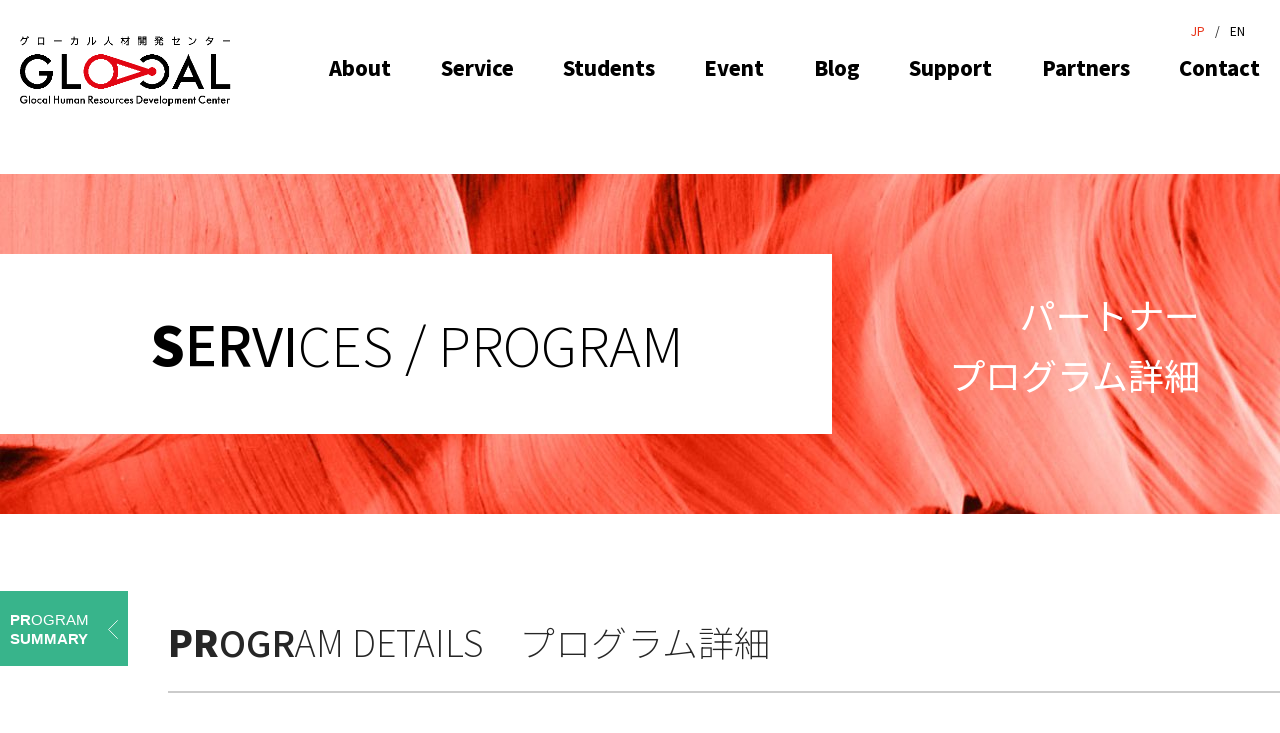

--- FILE ---
content_type: text/html; charset=UTF-8
request_url: https://glocalcenter.jp/ourpartners/%E6%A0%AA%E5%BC%8F%E4%BC%9A%E7%A4%BE%E3%83%A1%E3%83%87%E3%82%A3%E3%82%B1%E3%82%A2%E3%83%BB%E3%83%AA%E3%83%BC%E3%83%89%E3%83%BB%E3%82%B8%E3%83%A3%E3%83%91%E3%83%B3/
body_size: 40246
content:
<!DOCTYPE html>
<html lang="ja" class="no-js">
<head>
	<meta charset="UTF-8">
	<meta name="format-detection" content="telephone=no">
	
	<title>株式会社メディケア・リード・ジャパン | グローカルセンター｜若者がワクワクする社会を創る。</title>
	<meta name="title" content="株式会社メディケア・リード・ジャパン | グローカルセンター｜若者がワクワクする社会を創る。" />
	<meta name="description" content="グローカルセンターは、多様な個が自由に幸せに生きる開かれた社会の創出を目指し、一人ひとりの変化を促す学びと実践の場を提供するNPO団体です。グローバルな視点で世界基準の意識を持ちながら、地域社会の目指すべきの未来を自ら考え、その持続的な発展に情熱を注ぐ「グローカル」な人材を育んでいます。" />
	<meta name="Keywords" content="京都, 大学, 就職, 採用, 研修, ワークショップ, ダイアログ, グローカル人材の育成, グローバル人材, 組織開発, ティール/風通しの良い社会, 学びの場, 実践教育, アクティブラーニング, 地域活性化, 高校生, プロジェクト, 問い, 多様性, VUCA, 変化, イノベーション, 留学生, SDGs" />

	<meta property="og:title" content="株式会社メディケア・リード・ジャパン | グローカルセンター｜若者がワクワクする社会を創る。">
	<meta property="og:description" content="グローカルセンターは、多様な個が自由に幸せに生きる開かれた社会の創出を目指し、一人ひとりの変化を促す学びと実践の場を提供するNPO団体です。グローバルな視点で世界基準の意識を持ちながら、地域社会の目指すべきの未来を自ら考え、その持続的な発展に情熱を注ぐ「グローカル」な人材を育んでいます。">
	<meta property="og:type" content="article">
	<meta property="og:url" content="https://glocalcenter.jp/ourpartners/%e6%a0%aa%e5%bc%8f%e4%bc%9a%e7%a4%be%e3%83%a1%e3%83%87%e3%82%a3%e3%82%b1%e3%82%a2%e3%83%bb%e3%83%aa%e3%83%bc%e3%83%89%e3%83%bb%e3%82%b8%e3%83%a3%e3%83%91%e3%83%b3/">
	<meta property="og:image" content="https://glocalcenter.jp/wp2021/wp-content/uploads/2022/05/Medicare_Lead_Japan_logo_4-removebg-preview（背景抜き）.png">
	<meta property="og:site_name" content="株式会社メディケア・リード・ジャパン | グローカルセンター｜若者がワクワクする社会を創る。">
	<meta property="og:locale" content="ja_JP">
	<meta property="fb:app_id" content="" />


	<meta name="twitter:card" content="summary">
	<meta name="twitter:site" content="">
	<meta name="twitter:image" content="https://glocalcenter.jp/wp2021/wp-content/uploads/2022/05/Medicare_Lead_Japan_logo_4-removebg-preview（背景抜き）.png" />
	<meta name="twitter:title" content="株式会社メディケア・リード・ジャパン | グローカルセンター｜若者がワクワクする社会を創る。" />
	<meta name="twitter:description" content="グローカルセンターは、多様な個が自由に幸せに生きる開かれた社会の創出を目指し、一人ひとりの変化を促す学びと実践の場を提供するNPO団体です。グローバルな視点で世界基準の意識を持ちながら、地域社会の目指すべきの未来を自ら考え、その持続的な発展に情熱を注ぐ「グローカル」な人材を育んでいます。" />
	<meta name="twitter:url" content="https://glocalcenter.jp/ourpartners/%e6%a0%aa%e5%bc%8f%e4%bc%9a%e7%a4%be%e3%83%a1%e3%83%87%e3%82%a3%e3%82%b1%e3%82%a2%e3%83%bb%e3%83%aa%e3%83%bc%e3%83%89%e3%83%bb%e3%82%b8%e3%83%a3%e3%83%91%e3%83%b3/">

	<link rel="alternate" hreflang="ja" href="https://glocalcenter.jp">
    
    <link rel="shortcut icon" type="image/x-icon" href="https://glocalcenter.jp/wp2021/wp-content/themes/gc2021/assets/favicon/favicon.ico" />
	<link rel="apple-touch-icon" sizes="180x180" href="https://glocalcenter.jp/wp2021/wp-content/themes/gc2021/assets/favicon/apple-touch-icon.png">
	<link rel="icon" type="image/png" sizes="32x32" href="https://glocalcenter.jp/wp2021/wp-content/themes/gc2021/assets/favicon/favicon-32x32.png">
	<link rel="icon" type="image/png" sizes="16x16" href="https://glocalcenter.jp/wp2021/wp-content/themes/gc2021/assets/favicon/favicon-16x16.png">
	<link rel="manifest" href="https://glocalcenter.jp/wp2021/wp-content/themes/gc2021/assets/favicon/site.webmanifest">
	<link rel="mask-icon" href="https://glocalcenter.jp/wp2021/wp-content/themes/gc2021/assets/favicon/safari-pinned-tab.svg" color="#5bbad5">
	<meta name="msapplication-TileColor" content="#da532c">
	<meta name="theme-color" content="#ffffff">


	<meta name="viewport" content="width=device-width,user-scalable=no">
	<link rel="profile" href="http://gmpg.org/xfn/11">
	<link rel="pingback" href="https://glocalcenter.jp/wp2021/xmlrpc.php">
	<link rel="stylesheet" href="https://glocalcenter.jp/wp2021/wp-content/themes/gc2021/style.css" />
	<link rel="stylesheet" href="https://glocalcenter.jp/wp2021/wp-content/themes/gc2021/assets/css/default.css" />
    <link rel="preconnect" href="https://fonts.gstatic.com">
    <link rel="preconnect" href="https://fonts.gstatic.com">
<link href="https://fonts.googleapis.com/css2?family=Noto+Sans+JP:wght@100;200;400;500;900&display=swap" rel="stylesheet">
    
	<script type="text/javascript">
		var templateURL = "https://glocalcenter.jp/wp2021/wp-content/themes/gc2021";
		var assetsDir = "https://glocalcenter.jp/wp2021/wp-content/themes/gc2021/assets";
		var imagesDir = "https://glocalcenter.jp/wp2021/wp-content/themes/gc2021/assets/images";
	</script>
	<link rel="stylesheet" href="https://glocalcenter.jp/wp2021/wp-content/themes/gc2021/assets/css/slick.css" />
	<link rel="stylesheet" href="https://glocalcenter.jp/wp2021/wp-content/themes/gc2021/assets/css/theme.css?dddgg" />
	<meta name='robots' content='max-image-preview:large' />
<link rel="alternate" title="oEmbed (JSON)" type="application/json+oembed" href="https://glocalcenter.jp/wp-json/oembed/1.0/embed?url=https%3A%2F%2Fglocalcenter.jp%2Fourpartners%2F%25e6%25a0%25aa%25e5%25bc%258f%25e4%25bc%259a%25e7%25a4%25be%25e3%2583%25a1%25e3%2583%2587%25e3%2582%25a3%25e3%2582%25b1%25e3%2582%25a2%25e3%2583%25bb%25e3%2583%25aa%25e3%2583%25bc%25e3%2583%2589%25e3%2583%25bb%25e3%2582%25b8%25e3%2583%25a3%25e3%2583%2591%25e3%2583%25b3%2F" />
<link rel="alternate" title="oEmbed (XML)" type="text/xml+oembed" href="https://glocalcenter.jp/wp-json/oembed/1.0/embed?url=https%3A%2F%2Fglocalcenter.jp%2Fourpartners%2F%25e6%25a0%25aa%25e5%25bc%258f%25e4%25bc%259a%25e7%25a4%25be%25e3%2583%25a1%25e3%2583%2587%25e3%2582%25a3%25e3%2582%25b1%25e3%2582%25a2%25e3%2583%25bb%25e3%2583%25aa%25e3%2583%25bc%25e3%2583%2589%25e3%2583%25bb%25e3%2582%25b8%25e3%2583%25a3%25e3%2583%2591%25e3%2583%25b3%2F&#038;format=xml" />
<style id='wp-img-auto-sizes-contain-inline-css' type='text/css'>
img:is([sizes=auto i],[sizes^="auto," i]){contain-intrinsic-size:3000px 1500px}
/*# sourceURL=wp-img-auto-sizes-contain-inline-css */
</style>
<style id='wp-emoji-styles-inline-css' type='text/css'>

	img.wp-smiley, img.emoji {
		display: inline !important;
		border: none !important;
		box-shadow: none !important;
		height: 1em !important;
		width: 1em !important;
		margin: 0 0.07em !important;
		vertical-align: -0.1em !important;
		background: none !important;
		padding: 0 !important;
	}
/*# sourceURL=wp-emoji-styles-inline-css */
</style>
<style id='wp-block-library-inline-css' type='text/css'>
:root{--wp-block-synced-color:#7a00df;--wp-block-synced-color--rgb:122,0,223;--wp-bound-block-color:var(--wp-block-synced-color);--wp-editor-canvas-background:#ddd;--wp-admin-theme-color:#007cba;--wp-admin-theme-color--rgb:0,124,186;--wp-admin-theme-color-darker-10:#006ba1;--wp-admin-theme-color-darker-10--rgb:0,107,160.5;--wp-admin-theme-color-darker-20:#005a87;--wp-admin-theme-color-darker-20--rgb:0,90,135;--wp-admin-border-width-focus:2px}@media (min-resolution:192dpi){:root{--wp-admin-border-width-focus:1.5px}}.wp-element-button{cursor:pointer}:root .has-very-light-gray-background-color{background-color:#eee}:root .has-very-dark-gray-background-color{background-color:#313131}:root .has-very-light-gray-color{color:#eee}:root .has-very-dark-gray-color{color:#313131}:root .has-vivid-green-cyan-to-vivid-cyan-blue-gradient-background{background:linear-gradient(135deg,#00d084,#0693e3)}:root .has-purple-crush-gradient-background{background:linear-gradient(135deg,#34e2e4,#4721fb 50%,#ab1dfe)}:root .has-hazy-dawn-gradient-background{background:linear-gradient(135deg,#faaca8,#dad0ec)}:root .has-subdued-olive-gradient-background{background:linear-gradient(135deg,#fafae1,#67a671)}:root .has-atomic-cream-gradient-background{background:linear-gradient(135deg,#fdd79a,#004a59)}:root .has-nightshade-gradient-background{background:linear-gradient(135deg,#330968,#31cdcf)}:root .has-midnight-gradient-background{background:linear-gradient(135deg,#020381,#2874fc)}:root{--wp--preset--font-size--normal:16px;--wp--preset--font-size--huge:42px}.has-regular-font-size{font-size:1em}.has-larger-font-size{font-size:2.625em}.has-normal-font-size{font-size:var(--wp--preset--font-size--normal)}.has-huge-font-size{font-size:var(--wp--preset--font-size--huge)}.has-text-align-center{text-align:center}.has-text-align-left{text-align:left}.has-text-align-right{text-align:right}.has-fit-text{white-space:nowrap!important}#end-resizable-editor-section{display:none}.aligncenter{clear:both}.items-justified-left{justify-content:flex-start}.items-justified-center{justify-content:center}.items-justified-right{justify-content:flex-end}.items-justified-space-between{justify-content:space-between}.screen-reader-text{border:0;clip-path:inset(50%);height:1px;margin:-1px;overflow:hidden;padding:0;position:absolute;width:1px;word-wrap:normal!important}.screen-reader-text:focus{background-color:#ddd;clip-path:none;color:#444;display:block;font-size:1em;height:auto;left:5px;line-height:normal;padding:15px 23px 14px;text-decoration:none;top:5px;width:auto;z-index:100000}html :where(.has-border-color){border-style:solid}html :where([style*=border-top-color]){border-top-style:solid}html :where([style*=border-right-color]){border-right-style:solid}html :where([style*=border-bottom-color]){border-bottom-style:solid}html :where([style*=border-left-color]){border-left-style:solid}html :where([style*=border-width]){border-style:solid}html :where([style*=border-top-width]){border-top-style:solid}html :where([style*=border-right-width]){border-right-style:solid}html :where([style*=border-bottom-width]){border-bottom-style:solid}html :where([style*=border-left-width]){border-left-style:solid}html :where(img[class*=wp-image-]){height:auto;max-width:100%}:where(figure){margin:0 0 1em}html :where(.is-position-sticky){--wp-admin--admin-bar--position-offset:var(--wp-admin--admin-bar--height,0px)}@media screen and (max-width:600px){html :where(.is-position-sticky){--wp-admin--admin-bar--position-offset:0px}}

/*# sourceURL=wp-block-library-inline-css */
</style><style id='global-styles-inline-css' type='text/css'>
:root{--wp--preset--aspect-ratio--square: 1;--wp--preset--aspect-ratio--4-3: 4/3;--wp--preset--aspect-ratio--3-4: 3/4;--wp--preset--aspect-ratio--3-2: 3/2;--wp--preset--aspect-ratio--2-3: 2/3;--wp--preset--aspect-ratio--16-9: 16/9;--wp--preset--aspect-ratio--9-16: 9/16;--wp--preset--color--black: #000000;--wp--preset--color--cyan-bluish-gray: #abb8c3;--wp--preset--color--white: #ffffff;--wp--preset--color--pale-pink: #f78da7;--wp--preset--color--vivid-red: #cf2e2e;--wp--preset--color--luminous-vivid-orange: #ff6900;--wp--preset--color--luminous-vivid-amber: #fcb900;--wp--preset--color--light-green-cyan: #7bdcb5;--wp--preset--color--vivid-green-cyan: #00d084;--wp--preset--color--pale-cyan-blue: #8ed1fc;--wp--preset--color--vivid-cyan-blue: #0693e3;--wp--preset--color--vivid-purple: #9b51e0;--wp--preset--gradient--vivid-cyan-blue-to-vivid-purple: linear-gradient(135deg,rgb(6,147,227) 0%,rgb(155,81,224) 100%);--wp--preset--gradient--light-green-cyan-to-vivid-green-cyan: linear-gradient(135deg,rgb(122,220,180) 0%,rgb(0,208,130) 100%);--wp--preset--gradient--luminous-vivid-amber-to-luminous-vivid-orange: linear-gradient(135deg,rgb(252,185,0) 0%,rgb(255,105,0) 100%);--wp--preset--gradient--luminous-vivid-orange-to-vivid-red: linear-gradient(135deg,rgb(255,105,0) 0%,rgb(207,46,46) 100%);--wp--preset--gradient--very-light-gray-to-cyan-bluish-gray: linear-gradient(135deg,rgb(238,238,238) 0%,rgb(169,184,195) 100%);--wp--preset--gradient--cool-to-warm-spectrum: linear-gradient(135deg,rgb(74,234,220) 0%,rgb(151,120,209) 20%,rgb(207,42,186) 40%,rgb(238,44,130) 60%,rgb(251,105,98) 80%,rgb(254,248,76) 100%);--wp--preset--gradient--blush-light-purple: linear-gradient(135deg,rgb(255,206,236) 0%,rgb(152,150,240) 100%);--wp--preset--gradient--blush-bordeaux: linear-gradient(135deg,rgb(254,205,165) 0%,rgb(254,45,45) 50%,rgb(107,0,62) 100%);--wp--preset--gradient--luminous-dusk: linear-gradient(135deg,rgb(255,203,112) 0%,rgb(199,81,192) 50%,rgb(65,88,208) 100%);--wp--preset--gradient--pale-ocean: linear-gradient(135deg,rgb(255,245,203) 0%,rgb(182,227,212) 50%,rgb(51,167,181) 100%);--wp--preset--gradient--electric-grass: linear-gradient(135deg,rgb(202,248,128) 0%,rgb(113,206,126) 100%);--wp--preset--gradient--midnight: linear-gradient(135deg,rgb(2,3,129) 0%,rgb(40,116,252) 100%);--wp--preset--font-size--small: 13px;--wp--preset--font-size--medium: 20px;--wp--preset--font-size--large: 36px;--wp--preset--font-size--x-large: 42px;--wp--preset--spacing--20: 0.44rem;--wp--preset--spacing--30: 0.67rem;--wp--preset--spacing--40: 1rem;--wp--preset--spacing--50: 1.5rem;--wp--preset--spacing--60: 2.25rem;--wp--preset--spacing--70: 3.38rem;--wp--preset--spacing--80: 5.06rem;--wp--preset--shadow--natural: 6px 6px 9px rgba(0, 0, 0, 0.2);--wp--preset--shadow--deep: 12px 12px 50px rgba(0, 0, 0, 0.4);--wp--preset--shadow--sharp: 6px 6px 0px rgba(0, 0, 0, 0.2);--wp--preset--shadow--outlined: 6px 6px 0px -3px rgb(255, 255, 255), 6px 6px rgb(0, 0, 0);--wp--preset--shadow--crisp: 6px 6px 0px rgb(0, 0, 0);}:where(.is-layout-flex){gap: 0.5em;}:where(.is-layout-grid){gap: 0.5em;}body .is-layout-flex{display: flex;}.is-layout-flex{flex-wrap: wrap;align-items: center;}.is-layout-flex > :is(*, div){margin: 0;}body .is-layout-grid{display: grid;}.is-layout-grid > :is(*, div){margin: 0;}:where(.wp-block-columns.is-layout-flex){gap: 2em;}:where(.wp-block-columns.is-layout-grid){gap: 2em;}:where(.wp-block-post-template.is-layout-flex){gap: 1.25em;}:where(.wp-block-post-template.is-layout-grid){gap: 1.25em;}.has-black-color{color: var(--wp--preset--color--black) !important;}.has-cyan-bluish-gray-color{color: var(--wp--preset--color--cyan-bluish-gray) !important;}.has-white-color{color: var(--wp--preset--color--white) !important;}.has-pale-pink-color{color: var(--wp--preset--color--pale-pink) !important;}.has-vivid-red-color{color: var(--wp--preset--color--vivid-red) !important;}.has-luminous-vivid-orange-color{color: var(--wp--preset--color--luminous-vivid-orange) !important;}.has-luminous-vivid-amber-color{color: var(--wp--preset--color--luminous-vivid-amber) !important;}.has-light-green-cyan-color{color: var(--wp--preset--color--light-green-cyan) !important;}.has-vivid-green-cyan-color{color: var(--wp--preset--color--vivid-green-cyan) !important;}.has-pale-cyan-blue-color{color: var(--wp--preset--color--pale-cyan-blue) !important;}.has-vivid-cyan-blue-color{color: var(--wp--preset--color--vivid-cyan-blue) !important;}.has-vivid-purple-color{color: var(--wp--preset--color--vivid-purple) !important;}.has-black-background-color{background-color: var(--wp--preset--color--black) !important;}.has-cyan-bluish-gray-background-color{background-color: var(--wp--preset--color--cyan-bluish-gray) !important;}.has-white-background-color{background-color: var(--wp--preset--color--white) !important;}.has-pale-pink-background-color{background-color: var(--wp--preset--color--pale-pink) !important;}.has-vivid-red-background-color{background-color: var(--wp--preset--color--vivid-red) !important;}.has-luminous-vivid-orange-background-color{background-color: var(--wp--preset--color--luminous-vivid-orange) !important;}.has-luminous-vivid-amber-background-color{background-color: var(--wp--preset--color--luminous-vivid-amber) !important;}.has-light-green-cyan-background-color{background-color: var(--wp--preset--color--light-green-cyan) !important;}.has-vivid-green-cyan-background-color{background-color: var(--wp--preset--color--vivid-green-cyan) !important;}.has-pale-cyan-blue-background-color{background-color: var(--wp--preset--color--pale-cyan-blue) !important;}.has-vivid-cyan-blue-background-color{background-color: var(--wp--preset--color--vivid-cyan-blue) !important;}.has-vivid-purple-background-color{background-color: var(--wp--preset--color--vivid-purple) !important;}.has-black-border-color{border-color: var(--wp--preset--color--black) !important;}.has-cyan-bluish-gray-border-color{border-color: var(--wp--preset--color--cyan-bluish-gray) !important;}.has-white-border-color{border-color: var(--wp--preset--color--white) !important;}.has-pale-pink-border-color{border-color: var(--wp--preset--color--pale-pink) !important;}.has-vivid-red-border-color{border-color: var(--wp--preset--color--vivid-red) !important;}.has-luminous-vivid-orange-border-color{border-color: var(--wp--preset--color--luminous-vivid-orange) !important;}.has-luminous-vivid-amber-border-color{border-color: var(--wp--preset--color--luminous-vivid-amber) !important;}.has-light-green-cyan-border-color{border-color: var(--wp--preset--color--light-green-cyan) !important;}.has-vivid-green-cyan-border-color{border-color: var(--wp--preset--color--vivid-green-cyan) !important;}.has-pale-cyan-blue-border-color{border-color: var(--wp--preset--color--pale-cyan-blue) !important;}.has-vivid-cyan-blue-border-color{border-color: var(--wp--preset--color--vivid-cyan-blue) !important;}.has-vivid-purple-border-color{border-color: var(--wp--preset--color--vivid-purple) !important;}.has-vivid-cyan-blue-to-vivid-purple-gradient-background{background: var(--wp--preset--gradient--vivid-cyan-blue-to-vivid-purple) !important;}.has-light-green-cyan-to-vivid-green-cyan-gradient-background{background: var(--wp--preset--gradient--light-green-cyan-to-vivid-green-cyan) !important;}.has-luminous-vivid-amber-to-luminous-vivid-orange-gradient-background{background: var(--wp--preset--gradient--luminous-vivid-amber-to-luminous-vivid-orange) !important;}.has-luminous-vivid-orange-to-vivid-red-gradient-background{background: var(--wp--preset--gradient--luminous-vivid-orange-to-vivid-red) !important;}.has-very-light-gray-to-cyan-bluish-gray-gradient-background{background: var(--wp--preset--gradient--very-light-gray-to-cyan-bluish-gray) !important;}.has-cool-to-warm-spectrum-gradient-background{background: var(--wp--preset--gradient--cool-to-warm-spectrum) !important;}.has-blush-light-purple-gradient-background{background: var(--wp--preset--gradient--blush-light-purple) !important;}.has-blush-bordeaux-gradient-background{background: var(--wp--preset--gradient--blush-bordeaux) !important;}.has-luminous-dusk-gradient-background{background: var(--wp--preset--gradient--luminous-dusk) !important;}.has-pale-ocean-gradient-background{background: var(--wp--preset--gradient--pale-ocean) !important;}.has-electric-grass-gradient-background{background: var(--wp--preset--gradient--electric-grass) !important;}.has-midnight-gradient-background{background: var(--wp--preset--gradient--midnight) !important;}.has-small-font-size{font-size: var(--wp--preset--font-size--small) !important;}.has-medium-font-size{font-size: var(--wp--preset--font-size--medium) !important;}.has-large-font-size{font-size: var(--wp--preset--font-size--large) !important;}.has-x-large-font-size{font-size: var(--wp--preset--font-size--x-large) !important;}
/*# sourceURL=global-styles-inline-css */
</style>

<style id='classic-theme-styles-inline-css' type='text/css'>
/*! This file is auto-generated */
.wp-block-button__link{color:#fff;background-color:#32373c;border-radius:9999px;box-shadow:none;text-decoration:none;padding:calc(.667em + 2px) calc(1.333em + 2px);font-size:1.125em}.wp-block-file__button{background:#32373c;color:#fff;text-decoration:none}
/*# sourceURL=/wp-includes/css/classic-themes.min.css */
</style>
<link rel='stylesheet' id='contact-form-7-css' href='https://glocalcenter.jp/wp2021/wp-content/plugins/contact-form-7/includes/css/styles.css?ver=5.6.3' type='text/css' media='all' />
<link rel='stylesheet' id='wp-pagenavi-css' href='https://glocalcenter.jp/wp2021/wp-content/plugins/wp-pagenavi/pagenavi-css.css?ver=2.70' type='text/css' media='all' />
<link rel="https://api.w.org/" href="https://glocalcenter.jp/wp-json/" /><link rel="alternate" title="JSON" type="application/json" href="https://glocalcenter.jp/wp-json/wp/v2/ourpartners/2711" /><link rel="EditURI" type="application/rsd+xml" title="RSD" href="https://glocalcenter.jp/wp2021/xmlrpc.php?rsd" />
<meta name="generator" content="WordPress 6.9" />
<link rel="canonical" href="https://glocalcenter.jp/ourpartners/%e6%a0%aa%e5%bc%8f%e4%bc%9a%e7%a4%be%e3%83%a1%e3%83%87%e3%82%a3%e3%82%b1%e3%82%a2%e3%83%bb%e3%83%aa%e3%83%bc%e3%83%89%e3%83%bb%e3%82%b8%e3%83%a3%e3%83%91%e3%83%b3/" />
<link rel='shortlink' href='https://glocalcenter.jp/?p=2711' />
</head>
<body class="wp-singular ourpartners-template-default single single-ourpartners postid-2711 wp-theme-gc2021" id="single-news">

<!-- Global site tag (gtag.js) - Google Analytics -->
<script async src="https://www.googletagmanager.com/gtag/js?id=G-K9QYM1P3D0"></script>
<script>
  window.dataLayer = window.dataLayer || [];
  function gtag(){dataLayer.push(arguments);}
  gtag('js', new Date());

  gtag('config', 'G-K9QYM1P3D0');
</script>

<div class="wrap">

    <header id="header">
    	<div class="header_inner wrap_inner inview hide">
						    <strong class="header_ttl"><a href="https://glocalcenter.jp/"><img src="https://glocalcenter.jp/wp2021/wp-content/themes/gc2021/assets/images/logo.png" alt="" /></a></strong>
						
			<a class="menu"><div><span></span><span></span><span></span></div></a>
			<nav>
				<ul class="g_nav">
					<li class="nav_about has_sub"><a href="https://glocalcenter.jp/about" title="About">About</a>
					    <ul class="sub_nav">
                            <li><a href="https://glocalcenter.jp/about" title="グローカルについて">グローカルについて</a></li>
                            <li><a href="https://glocalcenter.jp/about#ecosystem" title="エコシステム">エコシステム</a></li>
                            <li><a href="https://glocalcenter.jp/about#logic" title="ロジックモデル">ロジックモデル</a></li>
                            <li><a href="https://glocalcenter.jp/about#overview" title="団体概要・役員紹介">団体概要・役員紹介</a></li>
                            <li><a href="https://glocalcenter.jp/about/staff" title="Staff">Staff</a></li>
                            <li><a href="https://glocalcenter.jp/about/staff#intro" title="代表挨拶">代表挨拶</a></li>
                            <li><a href="#access" title="Access">Access</a></li>
					    </ul>    
					</li>
					<li class="nav_service has_sub"><a>Service</a>
					    <ul class="sub_nav">
                            <li><a href="https://glocalcenter.jp/service/humandevelop" title="人材育成プログラム">人材育成プログラム</a></li>
                            <li><a href="https://glocalcenter.jp/service/recruitsupport">採用力支援プログラム</a></li>
                            <li><a href="https://glocalcenter.jp/service/educational">教育機関向け支援</a></li>
                            <li><a href="https://glocalcenter.jp/service/global">GLOBAL Activities</a></li>
					    </ul>
					</li>
					<li class="nav_students has_sub"><a>Students</a>
					    <ul class="sub_nav">
                            <li><a href="https://glocalcenter.jp/students/pbl">PBL・インターン・留学生支援</a></li>
                            <li><a href="https://glocalcenter.jp/students/projects">学生向けプロジェクト</a></li>
                            <li><a href="https://glocalcenter.jp/gpm">GPM・初級地域公共政策士</a></li>
					    </ul>
					</li>
					<li class="nav_event"><a href="https://glocalcenter.jp/events">Event</del></a></li>
					<li class="nav_blog"><a href="https://note.com/glocalcenter">Blog</a></li>
					
					<li class="nav_support has_sub"><a href="https://glocalcenter.jp/support">Support</a>
					    <ul class="sub_nav">
                            <li><a href="https://glocalcenter.jp/support#supportingMember">賛助会員になる</a></li>
                            <li><a href="https://glocalcenter.jp/support#support4">寄附する</a></li>
					    </ul>
					</li>
					<li class="nav_library"><a href="https://glocalcenter.jp/partners">Partners</a></li>
					<li class="nav_contact"><a href="https://glocalcenter.jp/contact">Contact</a></li>
				</ul>
				<ul class="lang">
					<li class="nav_jp"><a href="https://glocalcenter.jp" title="">JP</a></li>
					<li class="nav_en"><a href="https://glocalcenter.jp/service/global" title="">EN</a></li>
				</ul>
			</nav>
		</div>
    </header>
    
    <div class="page_top"><a href="#header"><img src="https://glocalcenter.jp/wp2021/wp-content/themes/gc2021/assets/images/page_top.png" alt="" /></a></div>
    <div class="main">
<div id="service" class="service_list service_single page_ourpartners">
    <div class="mv sub_mv">
        <h1 class="font3"><span>S</span><span>ER</span><span>VI</span>CES / <br class="is_sp">PROGRAM</h1>
        <h2>パートナー<br class="is_pc">プログラム詳細</h2>
    </div>
    <div class="article_wrap sidebtn_pos">
        <div class="article_content">
			<h3 class="program_list_ttl">
                <div class="font3"><span>PR</span><span>OGR</span>AM DETAILS　<br class="is_sp">プログラム詳細</div>
			</h3>
			
			<div class="program_terms keywords">
				<p></p>
			</div>
        </div>
		<div class="single_ttl bg_block">
            <div class="article_content">
			    <span class="article_time">2021.04.10</span>
			    <h1 class="article_title">株式会社メディケア・リード・ジャパン</h1>
			</div>
		</div>

        <div class="article_content">
			<div class="article_body">
				<div class="article_img">
					<img src="https://glocalcenter.jp/wp2021/wp-content/uploads/2022/05/Medicare_Lead_Japan_logo_4-removebg-preview（背景抜き）.png" alt="株式会社メディケア・リード・ジャパン" />
				</div>
							</div>
        </div>
		
		        
        <div class="btn_box back_btn">
            <a href="https://glocalcenter.jp/service/ourpartners-list" title="PROGRAM SUMMARY"><div><span>PR</span><span>OGR</span><span>AM</span>　<br class="is_pc">SUMMARY</div></a>
        </div>
	</div>


</div>


	</div><!-- //.main -->
    
        <div class="contact">
        <div class="bg_block">
            <p>ご相談、イベント参加、取材依頼、<br class="is_sp">ご寄附についてはこちらから</p>
            <div class="btn_box">
                <a href="https://glocalcenter.jp/contact/"><div><span>CON</span><span>TACT</span> <span>US</span></div></a>
            </div>
        </div>
    </div>
    
    <footer  class="inview ">
        <div class="bg_block">
            <div class="follow_us">
                <p><strong><span>Fo</span><span>llow</span> <span>us</span></strong></p>
                <ul>
                    <li><a href="https://www.instagram.com/glocalcenter/?hl=ja"><img src="https://glocalcenter.jp/wp2021/wp-content/themes/gc2021/assets/images/icon_instagram.svg"
onmouseover="this.src='https://glocalcenter.jp/wp2021/wp-content/themes/gc2021/assets/images/icon_instagram_on.svg'" 
onmouseout="this.src='https://glocalcenter.jp/wp2021/wp-content/themes/gc2021/assets/images/icon_instagram.svg'" alt="" /></a></li>
                    <li><a href="https://twitter.com/glocalcenter"><img src="https://glocalcenter.jp/wp2021/wp-content/themes/gc2021/assets/images/icon_twitter.svg"
onmouseover="this.src='https://glocalcenter.jp/wp2021/wp-content/themes/gc2021/assets/images/icon_twitter_on.svg'" 
onmouseout="this.src='https://glocalcenter.jp/wp2021/wp-content/themes/gc2021/assets/images/icon_twitter.svg'" alt="" /></a></li>
                    <li><a href="https://www.facebook.com/glocalcenterkyoto/"><img src="https://glocalcenter.jp/wp2021/wp-content/themes/gc2021/assets/images/icon_facebook.svg"
onmouseover="this.src='https://glocalcenter.jp/wp2021/wp-content/themes/gc2021/assets/images/icon_facebook_on.svg'" 
onmouseout="this.src='https://glocalcenter.jp/wp2021/wp-content/themes/gc2021/assets/images/icon_facebook.svg'" alt="" /></a></li>
                </ul>
            </div>
            <div class="flexblock" id="access">
                <div class="block">
                    <p class="hr"><strong>特定非営利活動法人グローカル人材開発センター</strong></p>

					<p><span>事務局</span></p>
					<p class="end"><a href="https://goo.gl/maps/BeKU8C261SbKUApm6">〒602-8061　京都市上京区油小路通中立売西入ル甲斐守町97番地<br>
西陣産業創造会館（旧西陣電話局）2階</a><br>
京都市バス「堀川中立売」下車、徒歩3分<br>
京都市営地下鉄「今出川」駅　6番出口　徒歩約15分<br>
<strong>平日 9:30～17:30</strong><br>
<strong>Tel：</strong>075-411-5010<br>
<strong>Fax：</strong>075-411-5011<br>
<strong>Mail：</strong>info@glocalcenter.jp</p>

					<p><span>Students Lab Office(※QUESTION 5F 学生活動拠点)</span></p>
					<p class="end"><a href="https://goo.gl/maps/9CCLmeJK5Y8KWhkx5">〒604-8006　京都市中京区河原町通御池下る下丸屋町390-2<br>
QUESTION 5階</a><br>
京都市営地下鉄東西線「京都市役所前」駅 1番出口 徒歩約1分<br>
京阪電車「三条」駅 12番出口 徒歩約5分<br>
<strong>平日 13:00～20:00 土曜日 12:00～20:00</strong><br>
<strong>Tel：</strong>070-5262-7066</p>

				</div>
                <div class="block">
                    <p class="hr"><strong>NPO Glocal Human Resources Development Center</strong></p>
				    <p><span>Head Office</span></p>
                    <p class="end"><a href="https://goo.gl/maps/BeKU8C261SbKUApm6">97 Kainokami-cho, Kamigyoku, Kyoto city 602-8061 JP<br>
(Aburanokojidouri-Nakadachiuri Nishi iru The 2nd floor of IT ro-ji building)</a><br>
<strong>Tel:</strong> 075-411-5010<br>
<strong>Fax:</strong> 075-411-5011<br>
<strong>Mail:</strong> info@glocalcenter.jp<br>
<strong>OPEN 9:30～17:30</strong></p>

				    <p><span>Students Lab Office (※QUESTION 5F )</span></p>
                    <p><a href="https://goo.gl/maps/9CCLmeJK5Y8KWhkx5">5th floor,QUESTION,390-2 Simomaruya-cho, Nakagyoku,<br>
Kyoto city 604-8006 JP</a><br>
<strong>Tel：</strong> 070-5262-7066<br>
<strong>OPEN Weekdays 13:00～20:00 - Sat 12:00～20:00</strong></p>
                 </div>
			</div>
        </div>
        <div class="bg_block">
            <div class="footer_nav">
                <dl>
                    <dt><a href="https://glocalcenter.jp/about" title="About">About</a></dt>
                    <dd><a href="https://glocalcenter.jp/about" title="グローカルについて">グローカルについて</a></dd>
                    <dd><a href="https://glocalcenter.jp/about#ecosystem" title="エコシステム">エコシステム</a></dd>
                    <dd><a href="https://glocalcenter.jp/about#logic" title="ロジックモデル">ロジックモデル</a></dd>
                    <dd class="mb20"><a href="https://glocalcenter.jp/about#overview" title="団体概要・役員紹介">団体概要・役員紹介</a></dd>

                    <dd><a href="https://glocalcenter.jp/about/staff" title="Staff">Staff</a></dd>
                    <dd><a href="https://glocalcenter.jp/about/staff#intro" title="代表挨拶">代表挨拶</a></dd>
                    <dd><a href="#access" title="Access">Access</a></dd>
                </dl>
                <dl>
                    <dt>Service</dt>
                    <dd><a href="https://glocalcenter.jp/service/humandevelop" title="人材育成プログラム">人材育成プログラム</a></dd>
                    <dd><a href="https://glocalcenter.jp/service/recruitsupport" title="採用力支援プログラム">採用力支援プログラム</a></dd>
                    <dd><a href="https://glocalcenter.jp/service/educational" title="教育機関向け支援">教育機関向け支援</a></dd>
                    <dd><a href="https://glocalcenter.jp/service/global" title="GLOBAL Activities">GLOBAL Activities</a></dd>
                </dl>
                <dl>
                    <dt>Students</dt>
                    <dd><a href="https://glocalcenter.jp/students/pbl" title="PBL・インターン・留学生支援">PBL・インターン・留学生支援</a></dd>
                    <dd><a href="https://glocalcenter.jp/students/projects" title="学生向けプロジェクト">学生向けプロジェクト</a></dd>
                    <dd><a href="https://glocalcenter.jp/students/gpm" title="GPM・初級地域公共政策士">GPM・初級地域公共政策士</a></dd>
                </dl>
                <dl>
                    <dt><a href="https://glocalcenter.jp/events" title="Event">Event</a></dt>
                    <dt><a href="https://note.com/glocalcenter" title="Blog">Blog</a></dt>
                    <dt><a href="https://glocalcenter.jp/news" title="News">News</a></dt>
                </dl>
                <dl>
                    <dt><a href="https://glocalcenter.jp/support" title="Support">Support</a></dt>
                    <dd><a href="https://glocalcenter.jp/support/#supportingMember" title="賛助会員">賛助会員</a></dd>
                    <dd><a href="https://glocalcenter.jp/support/#support4" title="ご寄附">ご寄附</a></dd>
                </dl>
                <dl>
                    <dt><a href="https://glocalcenter.jp/library" title="Library">Library</a></dt>
                    <dt><a href="https://glocalcenter.jp/contact" title="contact">Contact</a></dt>
                    <dt><a href="https://glocalcenter.jp/partners" title="partners">Partners</a></dt>
                </dl>
            </div>
        </div>
        <div class="footer_bottom">
            <div><a href="https://glocalcenter.jp/"><img src="https://glocalcenter.jp/wp2021/wp-content/themes/gc2021/assets/images/logo.png" alt="" /></a></div>
            <div><a href="https://glocalcenter.jp/wp2021/wp-content/uploads/2021/04/10.-プライバシーポリシー.pdf">PRIVACY POLICY（PDF）</a><p>Copyright © NPO Glocal Human Resources Development Center All Rights Reserved.</p></div>
        </div>
    </footer>

</div><!-- // .wrap -->
<script type="text/javascript" src="https://glocalcenter.jp/wp2021/wp-content/themes/gc2021/assets/js/jquery-3.5.1.min.js"></script>
<script type="text/javascript" src="https://glocalcenter.jp/wp2021/wp-content/themes/gc2021/assets/js/jquery.inview.js"></script>
<script type="text/javascript" src="https://glocalcenter.jp/wp2021/wp-content/themes/gc2021/assets/js/slick.js"></script>
<script type="text/javascript" src="https://glocalcenter.jp/wp2021/wp-content/themes/gc2021/assets/js/common.js?s"></script>

<script type="speculationrules">
{"prefetch":[{"source":"document","where":{"and":[{"href_matches":"/*"},{"not":{"href_matches":["/wp2021/wp-*.php","/wp2021/wp-admin/*","/wp2021/wp-content/uploads/*","/wp2021/wp-content/*","/wp2021/wp-content/plugins/*","/wp2021/wp-content/themes/gc2021/*","/*\\?(.+)"]}},{"not":{"selector_matches":"a[rel~=\"nofollow\"]"}},{"not":{"selector_matches":".no-prefetch, .no-prefetch a"}}]},"eagerness":"conservative"}]}
</script>
<script type="text/javascript" src="https://glocalcenter.jp/wp2021/wp-content/plugins/contact-form-7/includes/swv/js/index.js?ver=5.6.3" id="swv-js"></script>
<script type="text/javascript" id="contact-form-7-js-extra">
/* <![CDATA[ */
var wpcf7 = {"api":{"root":"https://glocalcenter.jp/wp-json/","namespace":"contact-form-7/v1"}};
//# sourceURL=contact-form-7-js-extra
/* ]]> */
</script>
<script type="text/javascript" src="https://glocalcenter.jp/wp2021/wp-content/plugins/contact-form-7/includes/js/index.js?ver=5.6.3" id="contact-form-7-js"></script>
<script id="wp-emoji-settings" type="application/json">
{"baseUrl":"https://s.w.org/images/core/emoji/17.0.2/72x72/","ext":".png","svgUrl":"https://s.w.org/images/core/emoji/17.0.2/svg/","svgExt":".svg","source":{"concatemoji":"https://glocalcenter.jp/wp2021/wp-includes/js/wp-emoji-release.min.js?ver=6.9"}}
</script>
<script type="module">
/* <![CDATA[ */
/*! This file is auto-generated */
const a=JSON.parse(document.getElementById("wp-emoji-settings").textContent),o=(window._wpemojiSettings=a,"wpEmojiSettingsSupports"),s=["flag","emoji"];function i(e){try{var t={supportTests:e,timestamp:(new Date).valueOf()};sessionStorage.setItem(o,JSON.stringify(t))}catch(e){}}function c(e,t,n){e.clearRect(0,0,e.canvas.width,e.canvas.height),e.fillText(t,0,0);t=new Uint32Array(e.getImageData(0,0,e.canvas.width,e.canvas.height).data);e.clearRect(0,0,e.canvas.width,e.canvas.height),e.fillText(n,0,0);const a=new Uint32Array(e.getImageData(0,0,e.canvas.width,e.canvas.height).data);return t.every((e,t)=>e===a[t])}function p(e,t){e.clearRect(0,0,e.canvas.width,e.canvas.height),e.fillText(t,0,0);var n=e.getImageData(16,16,1,1);for(let e=0;e<n.data.length;e++)if(0!==n.data[e])return!1;return!0}function u(e,t,n,a){switch(t){case"flag":return n(e,"\ud83c\udff3\ufe0f\u200d\u26a7\ufe0f","\ud83c\udff3\ufe0f\u200b\u26a7\ufe0f")?!1:!n(e,"\ud83c\udde8\ud83c\uddf6","\ud83c\udde8\u200b\ud83c\uddf6")&&!n(e,"\ud83c\udff4\udb40\udc67\udb40\udc62\udb40\udc65\udb40\udc6e\udb40\udc67\udb40\udc7f","\ud83c\udff4\u200b\udb40\udc67\u200b\udb40\udc62\u200b\udb40\udc65\u200b\udb40\udc6e\u200b\udb40\udc67\u200b\udb40\udc7f");case"emoji":return!a(e,"\ud83e\u1fac8")}return!1}function f(e,t,n,a){let r;const o=(r="undefined"!=typeof WorkerGlobalScope&&self instanceof WorkerGlobalScope?new OffscreenCanvas(300,150):document.createElement("canvas")).getContext("2d",{willReadFrequently:!0}),s=(o.textBaseline="top",o.font="600 32px Arial",{});return e.forEach(e=>{s[e]=t(o,e,n,a)}),s}function r(e){var t=document.createElement("script");t.src=e,t.defer=!0,document.head.appendChild(t)}a.supports={everything:!0,everythingExceptFlag:!0},new Promise(t=>{let n=function(){try{var e=JSON.parse(sessionStorage.getItem(o));if("object"==typeof e&&"number"==typeof e.timestamp&&(new Date).valueOf()<e.timestamp+604800&&"object"==typeof e.supportTests)return e.supportTests}catch(e){}return null}();if(!n){if("undefined"!=typeof Worker&&"undefined"!=typeof OffscreenCanvas&&"undefined"!=typeof URL&&URL.createObjectURL&&"undefined"!=typeof Blob)try{var e="postMessage("+f.toString()+"("+[JSON.stringify(s),u.toString(),c.toString(),p.toString()].join(",")+"));",a=new Blob([e],{type:"text/javascript"});const r=new Worker(URL.createObjectURL(a),{name:"wpTestEmojiSupports"});return void(r.onmessage=e=>{i(n=e.data),r.terminate(),t(n)})}catch(e){}i(n=f(s,u,c,p))}t(n)}).then(e=>{for(const n in e)a.supports[n]=e[n],a.supports.everything=a.supports.everything&&a.supports[n],"flag"!==n&&(a.supports.everythingExceptFlag=a.supports.everythingExceptFlag&&a.supports[n]);var t;a.supports.everythingExceptFlag=a.supports.everythingExceptFlag&&!a.supports.flag,a.supports.everything||((t=a.source||{}).concatemoji?r(t.concatemoji):t.wpemoji&&t.twemoji&&(r(t.twemoji),r(t.wpemoji)))});
//# sourceURL=https://glocalcenter.jp/wp2021/wp-includes/js/wp-emoji-loader.min.js
/* ]]> */
</script>


</body>
</html>


--- FILE ---
content_type: text/css
request_url: https://glocalcenter.jp/wp2021/wp-content/themes/gc2021/assets/css/theme.css?dddgg
body_size: 67384
content:
@charset "utf-8";
/* =========================================================
 *  init
========================================================= */
html{
	font-size:.78125vw;
	line-height:20px;
}
body {
	height: 100%;
	/*font-family: 'Spartan', 'Arial',YuGothic,'Yu Gothic','Hiragino Kaku Gothic ProN','ヒラギノ角ゴ ProN W3','メイリオ', Meiryo,'ＭＳ ゴシック',sans-serif;*/
	/*font-family: "游明朝", YuMincho, "ヒラギノ明朝 ProN W3", "Hiragino Mincho ProN", "HG明朝E", "ＭＳ Ｐ明朝", "ＭＳ 明朝", serif;*/
	line-height: 1.8;
	color: #262626;
	background:#fff;
	-webkit-font-smoothing: antialiased;
	overflow-x:hidden;
	font-weight:400;
	font-family: 'Noto Sans JP', sans-serif;
}
*{
	word-break: break-word;
}
h1,h2,h3,h4,h5,h6,strong{
/* 	font-family: "Granjon LT W01 Roman", "HiraMinProN-W3", "MS PMincho", serif; */
	font-weight:600;
}
a{
	color:#000;
	text-decoration:none;
	transition: all  0.3s ease;
}
a:hover{
	color:#666;
}
a img{
	transition: all  0.3s ease;
}
a:hover img{
	opacity:.75;
}
li{
	list-style:none;
}
img{
	-webkit-backface-visibility: hidden;
}
.is_sp{
	display:none;
}
.is_pc{
	display:block;
}
	@media screen and (max-width: 768px) {

		html {
			font-size:8px;
	        line-height:32px;
		}
		.is_sp{
			display:block;
		}
		.is_pc{
			display:none;
		}
	}


/* =========================================================
 *  common
========================================================= */
.wrap{
	transition: all  0.8s ease;
	position:relative;
	/*opacity:0;*/
}
.wrap.show{
	opacity:1;
}

.section_wrap{
	position:relative;
}
.absolute{
	position:absolute;
}
.relative{
	position:relative;
}
.center{
	text-align:center;
}
.main{
	/*margin-bottom:16.79vw;*/
	margin-bottom:10.79vw;
}
.inner{
    width:100%;
	box-sizing:border-box;
    /*max-width:960px;*/
    padding:0 2.343vw;
	margin:auto;
}
.btn_box{
	text-align:right;
	clear:both;
	z-index:1;
	padding:0 35px;
}
.btn_box a{
    display:inline-block;
    padding:19px 0 18px 2.96vw;
    width:13.125vw;
    box-sizing:border-box;
    color:#fff;
    background:#38B48B;
    font-family: 'Lato', sans-serif;
    font-weight:700;
    text-align:left;
    line-height:1;
    font-size:2rem;
    position:relative;
}
.btn_box a:hover{
	background:#29D69D;
}
.btn_box a:after{
    content:"";
    display:inline-block;
    background: url(../images/arrow.svg) no-repeat center center;
    background-size:10px auto;
    height:21px;
    width:10px;
    position:absolute;
    right:10px;
    top:0;
    bottom:0;
    margin:auto;
}

.btn_box a span{font-weight:900;}
.btn_box a span + span{font-weight:500;}
.btn_box a span + span + span{font-weight:400;}
.btn_box a span + span + span + span{font-weight:200;}


.right_text{
	text-align:right;
	padding:20px 35px 0 0;
	font-size:2rem;
}


.red{
	color:#E90215 !important;
}
.redborder{
	border:solid 1px #E90215;
	padding:20px 30px;
}
.font30{
	font-size:3rem !important;
}
.mb0{
	margin-bottom:0 !important;
	padding-bottom:0 !important;
}
.mb2{
	margin-bottom:2em;
}
.mb4{
	margin-bottom:4em;
}
.mr20{
	margin-right:20px;
}
.pt0{
	padding-top:0 !important;
}
.pt4{
	padding-top:40px !important;
}
.pt8{
	padding-top:80px !important;
}


	@media screen and (min-width: 769px) {/*PC*/
		.section_wrap{
			margin:auto;
		}
		.section_inner{
			width:100%;
			max-width:960px;
		}
		.contents{
			padding:60px 0;
		}
		.wrap{
			min-width:770px;
		}
	}

	@media screen and (max-width: 768px) {/*SP*/
		.inner{
			padding:0 15px;
		}
		.section_wrap{
			max-width:auto;
		}
		.section_inner{
			width:auto;
			padding:0;
		}
		.wrap{
			width:100vw;
			overflow-x:hidden;
		}
		.contents_body{
		}
		.btn_box{
			padding:0;
		}
		.btn_box a{
			width:30vw;
		}
        .btn_box a div{
        }

	}

/* =========================================================
 *  header
========================================================= */
header{
	z-index:100;
	width:100vw;
	height:174px;
}
header .wrap_inner{
	position:relative;
	display:flex;
	align-items:center;
	width:100%;
    box-sizing:border-box;
    padding-left:20px;
}
header .header_ttl{
	max-width:16.48vw;
	display:block;
	margin-top:6px;
	margin-right:6.2vw;
}
header .header_ttl img{
	width:100%;
}
header nav{
	width:76.25vw;;
    position:relative;
}
header .g_nav{
	display:flex;
    flex-wrap: wrap;
    justify-content:space-between;
    box-sizing:border-box;
}
header .g_nav > li{
	padding:50px 0;
}
header .g_nav > li{
	display:inline-block;
}
header .g_nav > li > a{
	padding:0 1.56vw;
	display:block;
	position:relative;
	font-weight:900;
	font-size:2rem;
	z-index:100;
}
header .g_nav > li.show > a{
	z-index:102;
}
header .g_nav > li{
	position:relative;
}
.g_nav > li > a:hover{
	color:#38B48B;
}
.sub_nav li a{
    display:block;
    color:#fff;
    padding:8px 0;
    font-size:1.6rem;
}
.sub_nav li a:hover{
    text-decoration:underline;
}
.g_nav > li > a del,
.sub_nav li a del{
	color:#CBCBCB;
	text-decoration:none;
}

header .lang{
	position:absolute;
	top: 20px;
    right: 35px;
    display:flex;
    justify-content:flex-end;
    font-size:1.2rem;
}
.nav_jp:after{
	content:"/";
	margin:0 10px;
}
.nav_jp a{
	color:#E83015;
}

	@media screen and (min-width: 769px) { /*PC*/

		.menu{
            display:none;
		}
		
		.sub_nav{
			position:absolute;
			z-index:101;
			background:url(../images/header-bg-subnav.png) no-repeat right top;
			background-size:130% auto;
			top:0;
			left: -5.8vw;
			width: 15.7vw;
			box-sizing:border-box;
			padding:126px 18px 30px;
			opacity:0;
			visibility:hidden;
			transition:opacity .7s, visibility .7s;
		}
		.has_sub.show .sub_nav{
			opacity:1;
			visibility:visible;
			transition:opacity .7s, visibility .7s;
		}
		.has_sub.show > a,
		.has_sub.show > a:hover{
			color:#fff !important;
		}
	}

	@media screen and (max-width: 768px) { /*SP*/
	    header{
	    	height:60px;
	    	position:relative;
	    }
	    .header_inner{
			z-index:10000000;
			position:absolute;
			height:60px;

	    }
	    header .header_ttl {
	    	max-width:30vw;
	    	margin-top:0;
	    }
	    header nav{
	    	width:100vw;
	    }
		header.show_nav .g_nav{
	    	max-height:2000px;
	    	padding-bottom:20px;
	    	-moz-box-shadow: 2px 9px 10px -10px rgba(0, 0, 0, 0.65);
-webkit-box-shadow: 2px 9px 10px -10px rgba(0, 0, 0, 0.65);
-ms-box-shadow: 2px 9px 10px -10px rgba(0, 0, 0, 0.65);
box-shadow: 2px 9px 10px -10px rgba(0, 0, 0, 0.65);
		}
		header .g_nav{
			background:#38B48B;
			padding:0 30px;
			display:block;
	    	position:absolute;
	    	top:30px;
	    	right:0;
	    	width:100vw;

	    	max-height:0;
	    	overflow:hidden;
	    	transition:all .8s;
		}
        header .g_nav > li{
			display:block;
			padding:0 ;
		}
        header .g_nav > li a{
            padding:10px 0;
        }

        header .g_nav > li:not(:last-child){
            border-bottom:solid 1px #fff;
        }
        header .g_nav .sub_nav{
        	margin-top:-10px;
        	margin-bottom:5px;
        }
		.sub_nav li{
			border:none;
		}
        header .g_nav .sub_nav li a{
            padding:5px 0;
        }

        header .lang{
			top: -15px;
			right: 85px;
			font-size:1.8rem;
		}
		.menu{
			position:absolute;
			right:0;
			top:0;
			width:60px;
			height:60px;
			display:block;
		}
		.menu div{
			position:relative;
			width:30%;
			height:30%;
			margin:33% auto 0;
		}
		.menu span {
			position: absolute;
			left: 0;
			width: 100%;
			height: 2px;
			background-color: #000;
			border-radius: 4px;
			transition:all .6s;
		}
		.menu span:nth-of-type(1) {
		  top: 0;
		}
		.menu span:nth-of-type(2) {
		  top: 8px;
		}
		.menu span:nth-of-type(3) {
		  bottom: 0;
		}
		header.show_nav .menu span:nth-of-type(1) {
		  transform: translateY(8px) rotate(-45deg);
		}
		header.show_nav .menu span:nth-of-type(2) {
		  opacity: 0;
		}
		header.show_nav .menu span:nth-of-type(3) {
		  transform: translateY(-8px) rotate(45deg);
		}

	}

.page_top{
	position:fixed;
	bottom:20px;
	right:20px;
	z-index:10000;
	opacity:0;
	visibility:hidden;
	transition:all .5s;
}
.page_top.show{
	opacity:1;
	visibility:visible;
}
.page_top img{
	width:86px;
}
	@media screen and (max-width: 768px) { /*SP*/
		.page_top{
	        bottom:10px;
	        right:10px;
		}
		.page_top img{
			width:62px;
		}
	}
/* =========================================================
 *  footer - contact
========================================================= */
.contact{
    text-align:center;
    margin-bottom:3.9vw;
}
.contact .bg_block {
	padding:3.125vw 0;
}
.contact .bg_block p{
	margin-bottom:1.5625vw;
	font-size:2rem;
}
.contact .bg_block:after{
	background: #e6e6e6; /* Old browsers */
	background: -moz-linear-gradient(top,  #e6e6e6 33%, #737373 100%); /* FF3.6-15 */
	background: -webkit-linear-gradient(top,  #e6e6e6 33%,#737373 100%); /* Chrome10-25,Safari5.1-6 */
	background: linear-gradient(to bottom,  #e6e6e6 33%,#737373 100%); /* W3C, IE10+, FF16+, Chrome26+, Opera12+, Safari7+ */
	filter: progid:DXImageTransform.Microsoft.gradient( startColorstr='#e6e6e6', endColorstr='#737373',GradientType=0 ); /* IE6-9 */
}
.contact .bg_block .btn_box{
    text-align:center;
}
.contact .bg_block .btn_box a{
    font-size:7rem;
    width:59.84vw;
    padding:30px 0;
    text-align:center;
}
.contact .bg_block .btn_box a:after{
    background-size:20px auto;
    height:41px;
    width:20px;
    right:10%;
}

	@media screen and (max-width: 768px) { /*SP*/

		.contact .bg_block {
			padding:20px 0;
		}
        .contact .bg_block .btn_box a{
			font-size:4.4rem;
			width:90vw;
		}
        .contact .bg_block .btn_box a:after{
            right:15px;
        }
	}
/* =========================================================
 *  footer - follow_us
========================================================= */
footer .bg_block:after{
	background:#000;
}
footer .bg_block + .bg_block:after{
	background:#E6E6E6;
}
.follow_us{
	margin-bottom:100px;
}
.follow_us,
footer .flexblock{
	display:flex;
	align-items:center;
	padding:0 80px;
}
footer .flexblock .block,
.follow_us p{
    width:55%;
    color:#fff;
}
footer .flexblock .block + .block,
.follow_us ul{
    width:45%;
    color:#fff;
}
.follow_us p{
	font-size:7rem;
}

.follow_us ul {
	display:flex;
	align-items:center;
}
.follow_us ul li{
	width:5vw;
	margin-right:4.68vw;
}
.follow_us ul li img{
    width:100%;
}
footer .flexblock{
	align-items:flex-start;
}
footer .flexblock .block:first-child{
	margin-right:21px;
}
footer .flexblock .block .hr{
	margin-bottom:20px;
}
footer .flexblock .block .hr strong{
    font-size:1.7rem;
}
footer .flexblock .block p{
    font-size:1.1rem;
}
footer .flexblock .block p span{
    font-weight:700;
    color:#38B48B;
    font-size:1.4rem;
}
footer .flexblock .block p.end{
	margin-bottom:20px;
}
footer .flexblock a{
	color:#fff;
}
footer .flexblock a:hover{
	text-decoration:underline;
}

	@media screen and (max-width: 768px) { /*SP*/

		.follow_us{
			margin-bottom:40px;
		}
		.follow_us,
		footer .flexblock{
			display:block;
			padding:0 15px;
		}
		.follow_us ul li{
			width:8%;
		}
		.follow_us p{
			font-size:5rem;
		}
		.follow_us ul li img{
			height:100%;
		}
        footer .flexblock .block,
        .follow_us p,
		footer .flexblock .block + .block,
		.follow_us ul{
			width:auto;
		}
		footer .flexblock .block:first-child{
			margin-right:0;
		}
		footer .flexblock .block .hr{
			margin-bottom:10px;
		}
		footer .flexblock .block p{
			font-size:1.4rem;
		}
	}
/* =========================================================
 *  footer - footer_nav
========================================================= */
.footer_nav{
	display:flex;
	align-items:flex-start;
	padding:0 80px;
}
.footer_nav dl {
	color:#ADADAD;
}
.footer_nav dl:not(:last-child){
	margin-right:5.4vw;
}
.footer_nav dl a:hover{
    text-decoration:underline;
    color:#000;
}    
.footer_nav dl dt,
.footer_nav dl dd{
    margin-bottom:10px;
}
.footer_nav dl dt{
	font-size:2.1rem;
	font-weight:500;
}
.footer_nav dl dd{
	font-size:1.3rem;
}
.footer_nav dl dt a{
    color:#000;
}
.footer_nav dl dd a{
	color:#1E1E1D;
}
.footer_nav a del{
	color:#CBCBCB;
	text-decoration:none;
}
	@media screen and (max-width: 768px) { /*SP*/
		.footer_nav{
		    padding:0 15px;
	        flex-wrap:wrap;
		}
		.footer_nav dl {
			width:31%;
		}
		.footer_nav dl:not(:last-child){
			margin-right:2%;
		}
		.footer_nav dl:nth-of-type(3n){
			margin-right:0;
		}
	}
/* =========================================================
 *  footer - footer_bottom
========================================================= */
.footer_bottom{
	padding:120px 35px 100px;
	display:flex;
}
.footer_bottom div{
    width:70%;
}
.footer_bottom div + div{
    width:30%;
}
.footer_bottom div a img{
	width:200px;
}
	@media screen and (max-width: 768px) { /*SP*/
		.footer_bottom{
			padding:30px 15px 15px;
			display:block;
			text-align:center;
		}
		.footer_bottom div,
		.footer_bottom div + div{
			width:auto;
		}
		.footer_bottom div a img{
			width:160px;
			margin-bottom:10px;
		}
	}
/* =========================================================
 *  news - archive
========================================================= */
.mv.sub_mv{
	background:url(../images/news-img-mv.jpg) no-repeat;
	background-size:cover;
	height:26.5625vw;
	border:none;
	display:flex;
	align-items:center;
	justify-content:space-between;
}
.mv.sub_mv h1{
    background:#fff;
    color:#000;
    width:39%;
    height:53%;
    font-size:5.4rem;
    line-height:1;
	display:flex;
	align-items:center;
	text-align:center;
	justify-content:center;
}
.mv.sub_mv h2{
    font-size:3.6rem;
    color:#fff;
    line-height:4.765vw;
    font-weight:400;
    text-align:right;
    padding-right:80px;
}
.mv.sub_mv,
#news .news_list,
#news .btn_box{
	margin-bottom:77px;
}
.news_category{
	text-align:center;
	margin-bottom:63px;
}
.news_category ul{
	display:flex;
	justify-content:center;
}
.news_category li:not(:last-child){
    border-right:solid 1px #38B48B;
}
.news_category li a{
	display:block;
	padding:0 10px;
	font-size:2.5rem;
}
.article_content .news_category{
	margin-bottom:10px;
}
.article_content .news_category ul{
	justify-content:flex-end;
}
.article_content .news_category ul li a{
    color:#38B48B;
}
#news .news_list{
	padding-right:0;
}
#news .news_list article{
	border-bottom:solid 1px #D0D0D0;
	margin-bottom:20px;
}
#news .news_list article a{
	font-size:2.2rem;
}
#news .news_list article a span,
#news .news_list article a h4{
    display:inline;
    font-weight:400;
}
#news .news_list article a:hover *{
    font-weight:700;
}

.category-1 .cat-1 a,
.category-2 .cat-2 a,
.category-3 .cat-3 a,
.category-4 .cat-4 a,
.category-5 .cat-5 a,
.category-6 .cat-6 a,
.category-7 .cat-7 a,
.category-8 .cat-8 a,
.category-9 .cat-9 a{font-weight:900;color:#38B48B;}


	@media screen and (max-width: 768px) { /*SP*/
        .mv.sub_mv{
			min-height:30vw;
			height:auto;
			display:block;
			text-align:center;
			padding:15px;
		}
		.mv.sub_mv h1{
			background:#fff;
			width:auto;
			height:auto;
			padding:6px 10px 10px;
			font-size:5.5rem;
			display:inline-block;
			margin:0 auto 10px;
		}
		.mv.sub_mv h2{
			font-size:2.4rem;
			line-height:1.2;
			text-align:center;
			padding-right:0;
		}
        
        .single-post .mv.sub_mv,
        .post-type-archive-post .mv.sub_mv{
        	margin-bottom:20px;
        }
		.news_category{
			margin-bottom:40px;
		}
		.news_category ul{
			flex-wrap:wrap;
		}
		.news_category li {
			margin-bottom:10px;
		}
		.news_category li a{
			font-size:1.8rem;
		}
		.post-type-archive-post .article_content {
			padding-left: 15px;
			padding-right: 15px;
		}


	}
/* =========================================================
 *  home - common
========================================================= */
.bg_border .inner{
	padding:7.81vw 35px 5.468vw;
    transform: skewY(-2deg);
    transform-origin: top right;
}
.bg_border .bg_border_reset,
.bg_border .service_header,
.bg_border .service_cont{
    transform: skewY(2deg);
    transform-origin: top right;
}
.bg_border:after,
.bg_border:before{
    width:100vw;
    background:#E83015;
    height:5px;
    content:"";
    display:block;
    transform: skewY(-2deg);
    transform-origin: top right;
}
.bg_border.green:after,
.bg_border.green:before{
	background:#38B48B;
}
.bg_border.black:after,
.bg_border.black:before{
	background:#1E1E1D;
}
.bg_border:after{
}
.bg_border:before{
}
.bg_border h3{
	color:#E83015;
}
.bg_border.green h3{
	color:#38B48B;
}
.bg_border.black h3{
	color:#1E1E1D;
}

.bg_block{
  position: relative;
  z-index: 0;
  padding:7.8125vw 0 3vw;
}
.bg_block:after{
  content: '';
  position: absolute;
  left:0;
  top: 0;
  transform: skewY(-2deg);
  transform-origin: top right;
 
  z-index: -1;
  width:100%;
  height:100%;
  background:#E83015;
}
.bg_block.green:after{
	background:#38B48B !important;
}
.bg_block.slim{
  padding:0 83px;
  line-height:1.3;
  color:#fff;
}
h2{font-size:7.6rem;font-weight:200;}
h2 span{font-weight:900;}
h2 span + span{font-weight:500;}
h2 span + span + span{font-weight:400;}

h3{font-size:8rem;font-weight:100;line-height:7.8125vw;}
h3.type2 span{font-weight:400;}
h3.type3 span{font-weight:500;}
h3.type3 span + span{font-weight:400;}

.font3 {font-weight:200;}
.font3 span{font-weight:900;}
.font3 span + span{font-weight:500;}
.font3 span + span + span{font-weight:400;}


.font900 {font-weight:900;}
.font700 {font-weight:700;}
.font500 {font-weight:500;}
.font400 {font-weight:400;}
.font200 {font-weight:200;}


	@media screen and (min-width: 769px) {/*PC*/
		a .thumb.gray img{
			-webkit-filter: grayscale(100%);
			-moz-filter: grayscale(100%);
			-ms-filter: grayscale(100%);
			-o-filter: grayscale(100%);
			filter: grayscale(100%);
		}
		a:hover .thumb.gray img{
			-webkit-filter: grayscale(0);
			-moz-filter: grayscale(0);
			-ms-filter: grayscale(0);
			-o-filter: grayscale(0);
			filter: grayscale(0);
		}
	}
	@media screen and (max-width: 768px) { /*SP*/

		.bg_block{
		  padding:40px 0 40px;
		}
	    .bg_border .inner{
			padding:7.81vw 15px 5.468vw;
			transform: skewY(-2deg);
			transform-origin: top right;
		}
		h2{font-size:6.2rem;}
		h3{font-size:5rem;}
		.bg_block.slim{
		  padding:0 15px;
		}
	}
/* =========================================================
 *  home - mv
========================================================= */
.mv{
	border:solid #E83015;
	border-width:28px 0;
}
.mv img{
    width:100%;
}
.mv .slick-slide{
	line-height:0;
}
/* =========================================================
 *  home - lede
========================================================= */
.lede h3{
	padding:75px 0;
    font-weight:100;
    text-align:center;
    font-size:4rem;
    line-height:4.7vw;
}
.lede h3 span{font-weight:900;}
.lede h3 span + span{font-weight:500;}
.lede h3 span + span + span{font-weight:400;}
.lede h3 span + span + span + span{font-weight:200;}
.lede h3 span + span + span + span + span {font-weight:100;}
.lede h3 span + span + span + span + span + span{font-weight:100;}
.lede h3 span + span + span:after,
.lede h3 span + span + span + span:after{
	display:none;
}
.lede h3 span + span + span:after{
	content:"";
	display:block;
	height:0;
	width:0px;
}

	@media screen and (max-width: 768px) { /*SP*/
	    .lede h3{
	    	padding:30px 0;
	    	line-height:40px;
	    }
	}
/* =========================================================
 *  home - service
========================================================= */
.service .bg_border{
	margin-bottom:30px;
}
.service .bg_border .inner{
	display:table;
	overflow:hidden;
}
.service .bg_border .inner .service_header,
.service .bg_border .inner .service_cont{
	display:table-cell;
	vertical-align:middle;
	width:50%;
}
.service .bg_border .inner .service_cont li{
	font-size:2.7rem;
	position:relative;
	margin-bottom:20px;
}
.service .bg_border .inner .service_cont li:before{
	position:absolute;
	content:"";
	width:50vw;
	height:1px;
    background:#E83015;
    display:block;
    top:-10px;
    left:-50vw;
    margin-top:50px;
    transform: skewY(-45deg);
    transform-origin: top right;
    vertical-align:top;
}
.bg_border.green .inner .service_cont li:before{
	background:#38B48B;
}
.bg_border.black .inner .service_cont li:before{
	background:#1E1E1D;
}
.service .bg_border .inner .service_cont li a:before,
.service .bg_border .inner .service_cont li del:before{
    content:"";
    width:30px;
    height:30px;
    border-radius:30px;
    display:inline-block;
    background:#E83015;
    margin-right:10px;
}
.service .bg_border.green .inner .service_cont li a:before,
.service .bg_border.green .inner .service_cont li del:before{
    background:#38B48B;
}
.service .bg_border.black .inner .service_cont li a:before,
.service .bg_border.black .inner .service_cont li del:before{
    background:#1E1E1D;
}

.service .bg_border.green .inner .service_cont li a:after,
.service .bg_border.green .inner .service_cont li del:after{
	content:"";
	display:inline-block;
	height:2px;
	width:100%;
	background:transparent;
}
.service .bg_border .inner .service_cont li a:hover{color:#E83015;text-decoration:underline;}
.service .bg_border.green .inner .service_cont li a:hover{color:#38B48B;}
.service .bg_border.black .inner .service_cont li a:hover{color:#1E1E1D;}

.service .bg_border .inner .service_cont li del,
.service .bg_border.green .inner .service_cont li del,
.service .bg_border.black .inner .service_cont li del{color:#1E1E1D;text-decoration:none;}


	@media screen and (max-width: 768px) { /*SP*/

		.service .bg_border .inner{
			display:block;
		}
		.service .bg_border .inner .service_header{
			margin-bottom: 40px;
		}
		.service .bg_border .inner .service_header,
		.service .bg_border .inner .service_cont{
			display:block;
			width:auto;
		}
		.service .bg_border .inner .service_cont li a:before,
		.service .bg_border .inner .service_cont li del:before{
			vertical-align:middle;
		}
		.service .bg_border.green .inner .service_cont li a:after,
		.service .bg_border.green .inner .service_cont li del:after{
			display:inline;
		}
        .service .bg_border .inner .service_cont li:before{
			top:-25px;
		}
        .service .bg_border .inner .service_cont li a{
        	position:relative;
        	display:block;
        	padding-left:1.2em;
        	line-height:1.2;
        }
		.service .bg_border .inner .service_cont li a:before,
		.service .bg_border .inner .service_cont li del:before{
			content:"";
			width:20px;
			height:20px;
			position:absolute;
			left:0;
            top:5px;
		}
	}
/* =========================================================
 *  home - news
========================================================= */
.news_index{
	position:relative;
	margin-bottom:9.3vw;
}
.news_index .inner .bg_border_reset:first-of-type{
	display:flex;
	align-items:center;
}
.news_index .bg_border_reset h2{
    margin-right:5vw;
    line-height:6.64vw;
    width:23vw;
}
.news_index .news_list{
	width:73vw;
}
.news_index .news_list a{
	font-size:2.1rem;
	display:block;
	border-bottom:solid 1px #D0D0D0;
	padding:10px 0;
} 
.news_index .news_list a .text * {
	display:inline;
	font-weight:400;
}
.news_index .news_list a .text span{
	margin-right:10px;
}
.home .news .btn_box{
	position:absolute;
	right:0;
	bottom:-35px;
}
	@media screen and (max-width: 768px) { /*SP*/
	    .news_index{
	    	margin-bottom:60px;
	    }
		.news_index .inner .bg_border_reset:first-of-type{
			display:block;
		}
		.news_index .bg_border_reset h2{
			width:auto;
		}
		.news_index h2{
			margin-bottom:20px;
		}
		.news_index .news_list {
			width: auto;
		}
		.news_index .news_list article{
			margin-bottom:0;
			padding:0;
		}
		.news_index .news_list a{
			line-height:1.4;
		}
	}

/* =========================================================
 *  home - students
========================================================= */
.home .students{
    padding:200px 0;
}
.home .students .bg_block{
  padding:0 83px;
  line-height:1.3;
  color:#fff;
}
.home .students .bg_block:after{
  transform: skewY(5deg);
  top:96px;
  background:#C1C1C1 url(../images/news-img-mv.jpg);
}
.home .students .bg_block + p{
  padding:50px 83px;
  font-size:1.8rem;
}
.students_list a{
	display:block;
	clear:both;
	padding:0 45px;
	border:solid 2px transparent;
}
.students_list a:after{
    content:"";
    display:block;
    height:0;
    width:0;
    clear:both;
}
.students_list a:hover{
	border:solid 2px #000;
	margin-bottom:30px;
}
.students_list a .thumb{
    float:left;
    margin-right:4.8vw;
    padding-bottom:32px;
}
.students_list a:hover .thumb{
	padding:45px 0 32px;
}
.students_list a *,
.students_list a:hover *{
	transition:all .5s;
}
.students_list a .text h3{
	font-size:2.5rem;
	line-height:3.1vw;
	padding:0;
	margin-bottom:20px;
	font-weight:700;
}
.students_list a:hover .text h3{
	background:#000;
	color:#fff;
	padding:15px 45px;
	margin:0 -45px 20px;
}
.students_list a .text div{
	font-size:1.6rem;
}

	@media screen and (max-width: 768px) { /*SP*/
	    .home .students{
			padding:100px 0;
		}
        .home .students .bg_block{
		  padding:0 15px;
		}
		.home .students .bg_block:after{
		  top:23px;
		}
		.home .students .bg_block + p{
		  padding:30px 15px;
		}
		.students_list a{
			padding:0;
		}
		.students_list a img{
            max-width:100%;     
		}
		.students_list a .thumb{
			float:none;
			margin-right:0;
			padding-bottom:10px;
		}
		.students_list a .text div{
			font-size:1.8rem;
		}
		.students_list a .text h3{
			line-height:30px;
		}
	}

/* =========================================================
 *  home - events
========================================================= */
.home .events {
	margin-bottom:150px;
}
.home .events .bg_block:after{
  top:-30px;
  background:#C1C1C1 url(../images/events-img-mv.jpg);
}
.home .events .bg_block + p{
  padding:50px 83px;
  font-size:1.8rem;
}
.events_list{
	display:flex;
	justify-content:space-between;
	align-items:stretch;
}
.events_list article{
    width:28.56vw;
}
.events_list article section{
	height:100%;
}
.events_list article a{
	display:block;
	border:solid 1px #C1C1C1;
	height:100%;
	padding:9px;
}
.events_list article a:hover{
    background:#000;
    transform:scale(1.05);
}
.events_list article a:hover .text div,
.events_list article a:hover h3.bg_block{
	transition:all .7s;
    color:#fff;
}
.events_list article a:hover h3.bg_block:after{
	opacity:0;
}
.events_list .thumb img{
	width:100%;
}
.events_list .text {
	padding:0 10px;
}
.events_list .text h3.bg_block{
	font-size:1.8rem;
	line-height:2.1vw;
	font-weight:700;
	color:#000;
    padding:10px 0 5px;
    margin-bottom:20px;
}
.events_list .text h3.bg_block:after{
    transform: skewY(-3deg);
    background:#C1C1C1;
    top:-10px;
    width:120%;
    margin:0 -10%;
    opacity:1;
}
.events_list .text div{
	font-size:1.4rem;
	line-height:2.1vw;
}
.home .events .btn_box{
	padding-top:60px;
}

	@media screen and (max-width: 768px) { /*SP*/
		.home .events {
			margin-bottom:80px;
		}
		.home .events .bg_block:after{
		  top:-5px;
		}
		.home .events .bg_block + p{
		  padding:20px 15px;
		}
		.events_list{
			display:block;
		}
		.events_list article{
			width:auto;
		}
		.events_list .text h3.bg_block{
			font-size:2.5rem;
			line-height:1.4;
		}
		.events_list .text div{
			font-size:1.8rem;
			line-height:1.6;
		}
	}
/* =========================================================
 *  home - achivements
========================================================= */
.achivements .bg_block{
	position:absolute;
    z-index:-1;
    padding-top:180px;
}
.achivements .bg_block:after{
    transform: skewY(-5deg);
	background: #e83015; /* Old browsers */
	background: -moz-linear-gradient(top,  #e83015 32%, #BF1A02 100%); /* FF3.6-15 */
	background: -webkit-linear-gradient(top,  #e83015 32%,#BF1A02 100%); /* Chrome10-25,Safari5.1-6 */
	background: linear-gradient(to bottom,  #e83015 32%,#BF1A02 100%); /* W3C, IE10+, FF16+, Chrome26+, Opera12+, Safari7+ */
	filter: progid:DXImageTransform.Microsoft.gradient( startColorstr='#e83015', endColorstr='#913737',GradientType=0 ); /* IE6-9 */

}
.achivements .bg_block .inner {
  color:#fff;
  padding:0 83px;
}
.achivements .bg_block .inner p{
	font-size:2rem;
}
.achivements_box{
	padding-top:480px;
	z-index:1;
}
.achivements_box ul{
	display:flex;
	flex-wrap:wrap;
	justify-content:center;
}
.achivements_box li{
    width:calc(27.5% - 1.72vw);
    margin:1.71vw;
}
.achivements_box li img{
    width:100%;
}
.achivements_box ul + p{
	text-align:right;
	font-size:2.8rem;
	color:#1E1E1D;
}

@media screen and (min-width: 1440px) {
	.achivements_box{
		padding-top:0;
		margin-top: -1.5vw;
	}
	.achivements .bg_block {
	    position: relative;
	}
}

	@media screen and (max-width: 768px) { /*SP*/
		.achivements .bg_block{
			padding-top:40px;
		}
		.achivements .bg_block .inner {
		  padding:0 15px;
		}
		.achivements_box{
			padding-top:320px;
		}
		.achivements_box li{
			width:calc(47% - 1.72vw);
			margin:1.71vw;
		}
		.achivements_box ul + p{
			font-size:1.4rem;
		}
	}
/* =========================================================
 *  home - our_partners
========================================================= */
.our_partners{
    padding-top:200px;
}
.our_partners .bg_block{
	padding:0 0 70px;
	margin-bottom:4.375vw;
}
.our_partners .bg_block:after{
	background:#000;
    transform: skewY(3deg);
}
.our_partners .bg_block .block{
    margin:0 6.64vw;
}
.our_partners .bg_block .block a{
    background:#38B48B;
    text-align:center;
    padding:6.25vw 0;
    color:#fff;
    display:block;
}
.our_partners .bg_block .block a:hover{
	background: #29D69D;
}
.our_partners .bg_block .block h2{
	border-bottom:solid 1px #fff;
	display:inline-block;
	line-height:1;
	padding-bottom:20px;
	margin-bottom:10px;
}
.our_partners .bg_block .block p{
    font-size:2.2rem;
}
.our_partners .bg_block .block p a{
    color:#fff;
    text-decoration:underline;
}
.our_partners_list {
	text-align:center;
	padding:0 80px;
	padding:0 8.625vw;
}
.our_partners_list ul{
	display:flex;
	flex-wrap:wrap;
	justify-content:space-between;
}
.our_partners_list div{
	margin-bottom:2.343vw;
}
.our_partners_list li{
	margin-bottom:2.343vw;
	width:48.4%;
}
.our_partners_list div img,
.our_partners_list li img{
    width:100%;
}
	@media screen and (max-width: 768px) { /*SP*/
		.our_partners{
			padding-top:80px;
		}
		.our_partners h2{
            font-size:4.3rem;
		}
		.our_partners .bg_block{
			padding:30px 0 50px;
		}
		.our_partners .bg_block .block p{
			font-size:2.2rem;
		}
	}
/* =========================================================
 *  article
========================================================= */
.article_content{
	padding-left:13.125vw;
	padding-right:6.25vw;
}
.article_content img{
	max-width:100%;
}
.article_content p a{
    color:#FC0303;
    text-decoration:underline;
}
.article_time{
	font-size:2rem;
	font-weight:500;
}
.article_title{
	border-top:solid 1px #D0D0D0;
	padding:30px 0 5vw;
	font-size:3.3rem;
	line-height:3.98vw;
}
.article_wrap{
	position:relative;
	margin-bottom:100px;
}
.article_img {
	margin-bottom:6.25vw;
}
.article_body p img,
.article_img img{
	max-width:100%;
}
.article_body p{
    font-size:2.1rem;
    line-height:3.125vw;
    padding-bottom:3.125vw;
}
.article_body p.right{
	text-align:right;
}
.article_body figure{
    padding-bottom:3.125vw;
}

.article_body h1{
	font-size:3.3rem;
	font-weight:900;
}
.article_body h2{
	font-size:2.8rem;
	font-weight:700;
}
.article_body h3{
	font-size:2.4rem;
	font-weight:700;
}
	@media screen and (max-width: 768px) {
		.article_content{
			padding-left:55px;
			padding-right:15px;
		}
		article:last-child{
			margin-bottom:0;
		}
		article{
			margin-bottom:40px;
		}
		.article_body p{
			font-size:2.1rem;
			line-height:1.8;
			padding-bottom:2em;
		}
		.article_title{
			line-height:1.4;
			padding:10px 0 30px;
		}
	}
		
/* =========================================================
 *  back_btn
========================================================= */
.btn_box.back_btn{
	position:absolute;
	margin:0;
	padding:0;
	left:0;
	top:0;
	width:10vw;
}
.btn_box.back_btn a{
    width:100%;
    box-sizing:border-box;
    padding-left:10px;
    padding-right:0;
	text-align:left;
	line-height:1.5vw;
	font-size:1.5rem;
}
.btn_box.back_btn a:after{
    transform: scale(-1, 1);
    right:1.5vw;
    position:static;
    margin-right:10px;
}
.btn_box.back_btn.next_btn a:after{
    transform: scale(1, -1);
}

.btn_box.back_btn a{
	display:flex;
	justify-content:center;
	align-items:center;
}

.paging{
	display:-webkit-box;
  	display:-ms-flexbox;
  	display:flex;
  justify-content:center;
  padding:80px 0 40px;
}
.paging .prev{
	box-sizing:border-box;
	width:50%;
}
.paging .next{
	box-sizing:border-box;
	width:50%;
	text-align:right;
}
.paging .prev a{
	display:block;
}
.paging .prev a:before{
	content:"<";
	margin-right:10px;
	vertical-align:middle;
}
.paging .next a{
	display:block;
	width:auto;
}
.paging .next a:after{
	content:">";
	margin-left:10px;
	vertical-align:middle;
}
.paging a{
	display:inline-block;
	padding:10px 0;
	vertical-align:middle;
	width: calc(100% - 90px);
}
.paging a img{
	width:150px;
}

	@media screen and (min-width: 769px) { /*PC*/


	}

	@media screen and (max-width: 768px) { /*SP*/

		.btn_box.back_btn,
		.btn_box.back_btn.next_btn{
			height:20px;
			padding:0;
			width:200px;
            transform:rotate(90deg);
            left:-70px;
            top:50px;
		}
		.btn_box.back_btn a,
		.btn_box.back_btn.next_btn a{
			padding:10px;
		}
		.paging{
		  	flex-wrap:wrap;
		  	padding-bottom:0;
		  	padding:15px;
		}
		.paging a{
			padding:10px 0;
			margin-right:0;
			width: 100%;
		}
	}


@media all and (-ms-high-contrast: none) {
  /* IEのみ適用 */
	
	.btn_box.back_btn a:after{
    		right:0px;
    		position:absolute;
	}
}
/* =========================================================
 *  about
========================================================= */
#about .mv.sub_mv{
	margin-bottom:50px;
	background-image:url(../images/about-img-mv.jpg);
}
#about .article_body h3{
	font-size:2.8rem;
	font-weight:700;
	line-height:2.22vw;
	margin-bottom:5.46vw;
}
#about .article_body p + h3{
    padding-top:7.8vw;
}
#about .bg_block.slim{
  color:#000;
  font-size:4rem;
  padding:20px 0;
  padding-left: 13.125vw;
  margin-bottom:5.46vw;
}
#about .bg_block.slim:after{
    background:#EBEBEB;
    top:-30%;
}
.about_block{
    margin-bottom:7.8vw;
}
.list_table{
	margin-right:-80px;
}
.list_table dl{
	border-bottom:solid 1px #000;
	display:flex;
	flex-wrap:wrap;
	align-items:flex-start;
	padding-right:80px;
	box-sizing:border-box;
}
.list_table dt,
.list_table dd{
	font-size:2.1rem;
	padding:20px 0;
}
.list_table dt{
    width:30%;
    box-sizing:border-box;
    padding-left:20px;
}
.list_table dd{
    width:70%;
}
.list_table dd a{
    text-decoration:underline;
}

	@media screen and (max-width: 768px) {
		#about .article_body h3{
			font-size:2.8rem;
			line-height:1.4;
			margin-bottom:30px;
		}
		#about .bg_block.slim:after{
			background:#EBEBEB;
			top:-8%;
		}
		.list_table{
			margin-right:-15px;
		}
		.list_table dl{
			padding-right:15px;
		}
		.list_table dt{
			padding-left:0;
		}
	}

/* =========================================================
 *  about - history
========================================================= */
.history_wrap{
	position:relative;
	background:url(../images/about-bg-history.png) repeat-Y center top;
}
.history_block{
	width:60%;
	margin-left:auto;
	margin-bottom:60px;
}
.history_block .bg_block:after{
    transition:all 1s;
}
.history_block.current .bg_block:after{
	background:#38B48B !important;
}
.history_block:nth-of-type(2n){
	margin-left:0;
	width:70%;
}
.history_block dt{
	font-size:4rem;
	font-weight:700;
}
.history_block:nth-of-type(2n) dt{
	text-align:right;
}
.history_block p{
	font-size:1.4rem;
	line-height:2.578vw;
    margin-bottom:3.125vw;
	color:#fff;
}
.history_block p span{ 
    display:block;
    font-weight:900;
}
.history_block .bg_block{
	padding:0;
}
.history_block .bg_block div{
	padding:80px;
	box-sizing:border-box;
}
.history_block:nth-of-type(2n) .bg_block div{
	padding-right:180px;
}
.history_block:nth-of-type(2n) dt{
	padding-right:100px;
}
.history_block .bg_block:after{
	background:#4D4D4D;
	-webkit-transform: skew(4deg,-4deg);
   -moz-transform: skew(4deg,-4deg);
   transform: skew(4deg,-4deg);
	right:-100px;
	top:-40px;
}
.history_block:nth-of-type(2n) .bg_block:after{
	left:-100px;
	top:0;
}

	@media screen and (max-width: 768px) { /*SP*/

		.history_block{
			width:86%;
		}
		.history_block .bg_block div{
			padding:30px;
		}
		.history_block p{
			font-size:1.8rem;
			line-height:1.8;
			margin-bottom:40px;
		}
		.history_block .bg_block:after{
			top:-20px;
		}
		.history_block:nth-of-type(2n){
			width:110%;
		}
		.history_block:nth-of-type(2n) dt{
			padding-right:70px;
		}
		.history_block:nth-of-type(2n) .bg_block div{
			padding-right:100px;
			padding-left:60px;
		}
		.history_block .bg_block:after{
			-webkit-transform: skew(1deg,-4deg);
		   -moz-transform: skew(1deg,-4deg);
		   transform: skew(1deg,-4deg);
		}
		.history_block:nth-of-type(2n) .bg_block:after{
			left:-70px;
		}
	}
/* =========================================================
 *  about - staff
========================================================= */
#about.staff .mv.sub_mv h1{
    width:47%;
}
.staff_wrap h3{
	padding:0 2.968vw 50px;
	font-size:4rem;
	line-height:1;
}
.staff_wrap h3 .right{
    float:right;
    font-size:1.4rem;
    font-weight:400;
    line-height:1;
    padding-top:20px;
}
.staff_wrap h3:after{
	content:"";
	display:block;
	height:1px;
	width:1px;
	clear:both;
}
.staff_wrap .staff_body{
	display:flex;
	flex-wrap:wrap;
}
.staff_wrap .staff_box{
	box-sizing:border-box;
	width:50%;
	padding-bottom:8.43vw;
}
.staff_wrap .staff_box .bg_block{
	padding:20px 0;
	font-size:2.5rem;
	font-weight:200;
	line-height:2.343vw;
	margin-bottom:20px;
}
.staff_wrap .staff_box .bg_block:after{
    background:#EBEBEB;
    top:-20px;
    left:-10px;
}
.staff_wrap .staff_box:nth-of-type(2n) .bg_block:after{
	right:-10px;
	left:auto;
}
.staff_wrap .staff_box .bg_block p,
.staff_wrap .staff_img,
.staff_wrap .staff_text{
	padding:0 2.968vw;
}
.staff_wrap .staff_img img{
    width:100%;
}
.staff_wrap .staff_text{
	font-size:1.6rem;
	line-height:2.343vw;
    max-height:7.5em;
	overflow:hidden;
    transition:max-height 1s;
}
.staff_wrap .staff_box.show .staff_text{
    height:auto;
    max-height:1000px;
}
.staff_wrap .staff_sns{
	padding-top:2.734vw;
	text-align:center;
}
.staff_wrap .staff_sns img{
    height:35px;
}
.staff_wrap .staff_sns a{
	margin:0 16px;
}
.staff_intro h4{
	font-size:4rem;
	margin-bottom:30px;
}

.readmore{
    opacity:0;
    visibility:hidden;
    padding:0;
    height:0;
}
.readmore{
	text-align:center;
	padding-top:2.734vw;
    opacity:1;
    visibility:visible;
    transition:all .5s;
    cursor:pointer;
    height:auto;
}
.readmore a:before{
    content:"";
    display:block;
    background:url(../images/arrow_down.svg) no-repeat;
    background-size: auto 25px;
    width:50px;
    height:25px;
    margin:auto;
}
.about_hide_wrap.show .readmore,
.staff_box.show .readmore{
    opacity:0;
    visibility:hidden;
    height:0;
    padding:0;
}
.about_hide{
	visibility:hidden;
	opacity:0;
	height:0;
	max-height:0;
	transition:all 2s;
	overflow:hidden;
}
.about_hide_wrap.show .about_hide{
	max-height:10000px;
	height:auto;
	visibility:visible;
	opacity:1;
	overflow: visible;
	margin:0;
}
.about_hide_wrap .img{
	/*text-align:center;*/
}
.about_hide_wrap .img img{
    max-width:100%;
}


	@media screen and (max-width: 768px) { /*SP*/
		#about.staff .mv.sub_mv h1{
			width:90%;
		}
		.staff_wrap h3 .right{
			float:none;
			line-height:1.4;
		}
		.staff_wrap .staff_body{
			display:block;
		}
		.staff_wrap .staff_box{
			width:auto;
			padding-bottom:60px;
		}
		.staff_wrap .staff_box .bg_block{
			line-height:30px;
			padding-top:0;
		}
		.staff_wrap .staff_box:nth-of-type(2n) .bg_block:after{
			right:0;
		}
		.staff_wrap .staff_box .bg_block:after{
			left:0;
		}
		.staff_wrap .staff_text{
			font-size:2.1rem;
			line-height:30px;
			max-height:11em;
		}
		#about.staff .article_content{
			padding-left:15px;
		}
	}
/* =========================================================
 *  about - service global
========================================================= */
#about.global .mv.sub_mv {
	background-image:url(../images/global-img-mv.jpg);
}
.article_body .global_state{
	font-size:3.3rem;
}
#about.global .readmore{
	margin-bottom: 6.125vw;
	padding-top:0;
}
#about.global .article_content .bg_block:after {
    background: #EBEBEB;
    margin: 0 -13.125vw;
    width: 100vw;
    top: 0;
    height: 200px;
}
.bg_block.bg_block_rev:after,
#about.global .article_content .bg_block:nth-of-type(2n):after{
    transform: skewY(2deg);
    top:10%;
}
/* =========================================================
 *  SERVICE - MAIN templete
========================================================= */
.service_main .mv.sub_mv{
	margin-bottom:50px;
	background-image:url(../images/service-img-mv.jpg);
}
.service_title_2,
.service_title_1{
	font-weight:500;
	font-size:4rem;
	line-height:3.125vw;
	margin-bottom:4.531vw;
}
.service_title_2{
	margin-top:60px;
}
.service_title_3,
.service_title_4{
	font-size:2.1rem;
	line-height:3.125vw;
	margin-bottom:3.125vw;
}
.service_lede p{
	font-size:2.3rem;
	margin-bottom:6.64vw;
}
.service_block_items{
	display:flex;
	margin-right:-6.125vw;
}
.service_block_text{
	width:50%;
	padding-right:4.29vw;
	box-sizing:border-box;
}
.service_block:after{
    background:#EBEBEB;
    margin:0 -13.125vw;
    width:100vw;
    top:0;
    height:200px;
}
.service_block_text p{
	font-size:2rem;
	line-height:3.125vw;
	margin-top:-2.34vw;
}
.service_block_image{
	width:50%;
}
.service_block_image img{
    /*width:100%;*/
}    
.service_block_image img + a,
.service_block_image img + img{
    margin-top:20px;
    display:block;
}

#service .service_block .service_block_items{
	flex-direction:row-reverse;
	margin-right:0;
}
#service .service_block .service_block_text{
	padding-right:0;
	padding-left:4.29vw;
	width:60%;
}
#service .service_block:after{
    transform: skewY(2deg);
    top:10%;
}

#service .service_block:nth-of-type(2n) .service_block_items{
	flex-direction:row;
	margin-right:0;
}
#service .service_block:nth-of-type(2n) .service_block_text{
	padding-right:4.29vw;
	padding-left:0;
}
#service .service_block:nth-of-type(2n):after{
    transform: skewY(-2deg);
    top:10%;
}

.service_flow img{
	padding: 80px 0 40px;
	width:100%;
}


.service_title_4,
.service_title_3{
	font-size:3rem;
}
.service_title_4{
	color:#8D8D8D;
}
.service_title_4_text,
.service_title_3_text{
	font-size:2.7rem;
	line-height:3.125vw;
	font-weight:200;
	margin-bottom:3.125vw;
}
.service_title_4_text{
	font-weight:400;
}
.service_block_text_5 p{
	font-weight:200;
	margin-top:0;
	font-size:2rem;
	line-height:2.525vw;
}
.service_block_text_educational .service_title_4,
.service_block_text_educational .service_title_3{
    margin-bottom:0;
}

	@media screen and (max-width: 768px) { /*SP*/


		.service_title_2,
		.service_title_1{
			line-height:40px;
			margin-bottom:20px;
		}
		.service_title_3,
		.service_title_4{
			line-height:30px;
			margin-bottom:20px;
		}

		.service_block_items{
			display:block;
			margin-right:0;
		}
		.service_block_text{
			width:auto;
			padding-right:0;
			margin-bottom:20px;
		}
		.service_block:after{
			margin:0 -13.125vw;
			height:200px;
		}
		.service_block_text p{
			font-size:2rem;
			line-height:24px;
			margin-top:20px;
		}
		.service_block_image{
			width:auto;
		}
		#service .service_block .service_block_text{
			padding-left:0;
			width:auto;
		}
		#service .service_block:nth-of-type(2n) .service_block_text{
			padding-right:0;
		}
        #service .service_block:nth-of-type(2n):after,
		#service .service_block:after{
			top:2%;
		}

		.service_title_3_text{
			font-weight:500;
		}
		.service_title_4_text,
		.service_title_3_text{
			line-height:1.4;
			margin-bottom:25px;
		}
		.service_block_text_5 p{
			line-height:1.4;
			font-weight:400;
		}
	}


.service_link{margin-top:20px !important;}


/* =========================================================
 *  SERVICE - educational
========================================================= */
.page_educational .mv.sub_mv{
	background-image:url(../images/service-img-mv2.jpg) !important;
}
/* =========================================================
 *  SERVICE - LIST templete
========================================================= */
.service_list .mv.sub_mv {
	background-image:url(../images/service-img-mv.jpg);
}
.service_list .mv.sub_mv h1 {
	width:65%;
}
.single-projects .service_list .mv.sub_mv h1,
.post-type-archive-projects .service_list .mv.sub_mv h1 {
	width:55%;
}

.program_list_wrap{
	margin-bottom:100px;
	position: relative;
}
.program_list_ttl{
	font-size:3.6rem;
	padding:0;
}
.program_list_ttl:after{
    top:-30%;
    background:#EBEBEB;
}
.program_list_wrap article{
	margin-bottom:3.125vw;
}
.program_list_wrap article.bg_block{
	padding:6.25vw 0 0.78vw;
}
.program_list_wrap article.bg_block:after{
	background:#CBCBCB;
	transition:all .6s;
}
.program_list_wrap article:hover.bg_block:after{
	background:#000;
}
.program_list_wrap article:hover *{
	color:#fff;
	opacity:1;
}
.program_list_wrap .article_content a{
	display:table;
}
.program_list_wrap .thumb{
	padding-right:2.96vw;
}
.program_list_wrap .thumb_img{
	width:29.8vw;
	height:29.8vw;
	overflow:hidden;
}
.program_list_wrap .thumb_img img{
	height:100%;
}
.program_list_wrap .thumb,
.program_list_wrap .text{
    display:table-cell;
    vertical-align:top;
}
.program_list_wrap .text {
	font-size:1.4rem;
}
.program_list_wrap .text .company{
	font-size:2.4rem;
	font-weight:700;
}
.program_list_wrap .text div{
	margin-bottom:20px;
}


.service_list .program_list_wrap .thumb,
.service_list .program_list_wrap .text{
    vertical-align:top;
}

.service_list .program_terms{
	font-size:2.5rem;
	margin-bottom:2.343vw;
}
.service_list .program_terms a{
    color:#38B48B;
    display:inline-block;
}
.service_list .program_terms li{
    display:inline-block;
}
.service_list .program_terms li:not(:last-child):after{
    content:"";
    display:inline-block;
    height:2.03vw;
    width:1px;
    background:#333;
    vertical-align:-3px;
    margin:0 10px;
}
.service_list.status_past .program_terms .past,
.service_list.status_ .program_terms .all,
.service_list.status_now .program_terms .now,
.service_list.status_other .program_terms .other{
	font-weight:900;
}


	@media screen and (max-width: 768px) { /*SP*/
	
		.single-projects .service_list .mv.sub_mv h1,
		.post-type-archive-projects .service_list .mv.sub_mv h1 {
			width:80%;
		}
        .service_list .mv.sub_mv {
        	margin-bottom:15px;
        }
		.program_list_ttl{
			font-size:2.8rem;
			padding-bottom: 18px;
		}
		.program_list_wrap .article_content a{
			display:block;
		}
		.program_list_wrap .thumb{
			padding-right:0;
		}
        .program_list_wrap .thumb_img img,
		.program_list_wrap .thumb_img{
			width:auto;
			height:auto;
		}
		.program_list_wrap .thumb,
		.program_list_wrap .text{
			display:block;
			vertical-align:middle;
		}
		.service_list .program_terms{
			font-size:1.2rem;
			margin:15px 0;
		}
		.single .service_list .program_terms{
			font-size:1.8rem;
		}
		.service_list .program_terms a{
            display:inline;
		}
        .service_list .program_terms li:not(:last-child):after{
            margin:0 5px;
        }


		.service_list .mv.sub_mv h1 {
			width:90%;
		}
	}
/* =========================================================
 *  service - single
========================================================= */
.service_single .program_list_ttl{
	border-bottom:solid 2px #CBCBCB;
	margin-right:-6.25vw;
}
.keywords{
	color:#CBCBCB;
}
.single_ttl{
	z-index:-1;
	padding:60px 0 0;
}
.single_ttl:after{
	background:#CBCBCB;
}
.article_img img{
	width:100%;
}

	@media screen and (max-width: 768px) { /*SP*/
		.single_ttl{
			padding:20px 0 0;
		}
	}

/* =========================================================
 *  STUDENTS - pbl_voice
========================================================= */
.page_students .mv.sub_mv,
#students .mv.sub_mv{
	margin-bottom:50px;
	background-image:url(../images/students-img-mv.jpg) !important;
}
.page_students .mv.sub_mv h2,
#students .mv.sub_mv h2 {
	color:#000 !important;
}
.pbl_voice .service_block img{
	width:320px;
	float:right;
	margin:30px 0 0 60px;
}
.pbl_voice .service_block h4{
	font-size:3.3rem;
	margin-bottom:3.3vw;
}
.pbl_voice .service_block h5,
.pbl_voice .service_block p{
	font-size:2rem;
}
.pbl_voice .service_block p{
	margin-bottom:3.3vw;
}
.pbl_voice .bg_block{
	padding-top:0;
	padding-bottom:0;
}
.pbl_voice .bg_block h4{
	padding-top: 7.8125vw ;
}
.pbl_voice_img{
	margin:10vw 0;
}
.pbl_voice_img img{
	max-width:100%;
}
.pbl_voice_img p{
	font-size:2rem;
	margin-bottom:4.6875vw;
}
.pbl_voice_img .bg_block{
	padding:0;
}
.pbl_voice_img .bg_block:after{
	top:14vw;
}

/* =========================================================
 *  STUDENTS - GMP
========================================================= */
.gpm_header{
    display:flex;
    align-items:center;
    margin-bottom:20px;
}    
.gpm_header .btn_box{
	text-align:left;
	padding:0;
    width:45%;
}
.gpm_header .btn_box a{
    width:100%;
    padding-left:30px;
}
.gpm_header div + div{
	font-size:2rem;
	padding:0 0 0 50px;
	text-align:right;
	width:50%;
}
.gpm_header div + div a{
    color:#38B48B;
    text-decoration:underline;
}
#gpm .article_content h5,
#gpm .article_content h6,
#gpm .article_content p{
	font-size:2rem;
	margin-bottom: 4.531vw;
}
#gpm .service_title_1 span{
	font-size:3rem;
}
#gpm .article_content .gpmmb{
	margin-bottom: 4.531vw;
}
.gpm_wrap{
	background:#FFFBEF;
	padding:6.64vw 0;
	margin-bottom:0;
}
.gpm_content{
	width:1006px;
	margin:auto;
	font-size:2rem;
}
.gpm_content p a{
	text-decoration:underline;
	color: #FC0303;
}
.gpm_content img{
    max-width:100%;
    margin-bottom:30px;
}
.gpm_content h3{
    background:#90C320;
	color:#fff;
}
.gpm_content h5{
	background:#FFF3CB;
}
.gpm_content h5,
.gpm_content h3{
    margin-bottom:30px;
	padding:18px 30px;
	font-size:3.3rem;
	font-weight:bold;
	line-height:1;
}
.gpm_content p {
	margin-bottom:2.5em;
}
.gpm_content p + h3,
.gpm_content p + p img{
	margin-top:43px;
}
.mix{
	  mix-blend-mode: multiply;
}
.width605{
	width:47.2vw;
}
.gpm_content .gpm_list_hr{
	background:none;
	color:#000;
	padding:0;
}
.gpm_list_item{
	position:relative;
	margin-bottom:60px;
}
.gpm_list_item .btn_box{
    position:absolute;
    top:0;
    right:0;
    padding:0;
}
.gpm_list_item p{
    margin-bottom:0;
}
.gpm_list_item p strong{
    display:inline-block;
    margin-right:20px;
}

	@media screen and (max-width: 768px) { /*SP*/
        .gpm_header{
			display:block;
		}    
		.gpm_header .btn_box{
			width:auto;
			margin-bottom:20px;
		}
		.gpm_header .btn_box a{
			font-size:1.6rem;
		}
		.gpm_header div + div{
			font-size:1.6rem;
			padding:0;
			text-align:left;
			width:auto;
		}
		.gpm_content{
			width:auto;
			padding-left: 55px;
            padding-right: 15px;
		}
		#gpm .article_content h5,
		#gpm .article_content h6,
		#gpm .article_content p{
			margin-bottom: 25px;
		}
		.gpm_list_item .btn_box{
			position:static;
		}
	}
/* =========================================================
 *  SUPPORT
========================================================= */
.page_support .mv.sub_mv{
	background-image:url(../images/support-img-mv.jpg) !important;
}
.support_statement{
	font-size:3.3rem;
	text-align:center;
	font-weight:bold;
	line-height:2;
	padding:6.25vw 0 4.6vw;
}
.imagemap{
	position:relative;
}
.imagemap a{
    display:block;
    position:absolute;
    width:35%;
    height:24%;
    right:0;
    mix-blend-mode:soft-light;
    opacity:0;
    transition:all .6s;
    background:#fff;
    background: #ffffff24vmax;
}
.imagemap a.imagemap2{
    top:24%;
}
.imagemap a.imagemap3{
    top:48%;
}
.imagemap a.imagemap4{
    top:72%;
}
.imagemap a:hover{
    opacity:1;
}

#support .article_content p{
	font-size:2rem;
}
#support .article_content p:not(:last-child){
	margin-bottom:2em;
}
#support .article_content h5 img{
	margin-bottom:4em;
	width:100%;
}
#support .article_content img{
	margin-bottom:2em;
}
#support .article_content h4{
    font-size:4rem;
	margin-bottom:1.5em;
}
#support .article_content li{
	font-size:2rem;
	position:relative;
}
#support .article_content li input[type=submit]{
    position:absolute;
    width:100%;
    height:100%;
    top:0;
    left:0;
    background:transparent;
    border:none;
    cursor:pointer;
    opacity:0;
    transition:opacity .5s;
}
#support .article_content li input[type=submit]:hover{
    mix-blend-mode:soft-light;
    background:#fff;
    opacity:1;
}
#support .service_block_items{
	margin-right:0;
}
#support .service_block .service_block_text{
	width:70%;
	padding-right:8.125vw;
}
#support .service_block .service_block_image{
	width:30%;
}
#support .service_block .service_block_text .service_title_3{
	margin-bottom:2em;
}
.support_box{
	margin-bottom:80px;
}
.support_box h5 img{
	margin-bottom:4em;
}
.support_box ul{
	display:flex;
	justify-content:center;
	flex-wrap:wrap;
}
.support_box li {
	width:13.56vw;
	height:13.56vw;
	text-align:center;
	display:table;
	margin:2vw;
}
.support_box li a{
	display:table-cell;
	width:100%;
	height:100%;
	vertical-align:middle;
	border-radius:20px;
	color:#fff;
	background:#000;
    font-size:4rem;
    font-weight:bold;
}
.support_box li a span{
    display:block;
    font-size:1.6rem;
}
.support_box li:nth-of-type(1) a{background:#F34673;}
.support_box li:nth-of-type(2) a{background:#FF8568;}
.support_box li:nth-of-type(3) a{background:#FFB346;}
.support_box li:nth-of-type(4) a{background:#6FE748;}
.support_box li:nth-of-type(5) a{background:#4BB479;}
.support_box li:nth-of-type(6) a{background:#4ADDBB;}
.support_box li:nth-of-type(7) a{background:#49B9DE;}
.support_box li:nth-of-type(8) a{background:#4A64DD;}
.support_box li:nth-of-type(9) a{background:#A24ADE;}
.support_box li:nth-of-type(10) a{background:#FF80BB;}
.support_box li.support_box_1 a{background:#F0023D;}
.support_box li.support_box_2 a{background:#FF562F;}
.support_box li.support_box_3 a{background:#FF9602;}


#support .article_content .btn_box{
	text-align:left;
	padding:0;
}
#support .article_content .btn_box a{
	width:20vw;
}

#support .article_content .caution{
	font-size:2rem;
	border:solid 3px #F20A39;
	padding:30px;
}
#support .article_content .caution.yellow{
    border-color:#FFD800;
}

.qa_box{
	margin-bottom:60px;
}
.qa_box h5{
	font-size:3rem;
	margin-bottom:20px;
}
#support .article_content .caution.question p{
	margin-bottom:0;
}
#support .article_content .caution.question{
	border:solid 2px #38B48B;
}
#support .article_content .caution.answer{
	border:solid 2px transparent;
}
#support .article_content .caution.answer .green{
    color:#38B48B;
}


.support_bg{
	background:#89c7942b;
	padding-top:50px;
	padding-bottom:50px;
}
.support_bg2{
	background:#ffd8001f;
	padding-top:50px;
	padding-bottom:50px;
}

.credit_form{
	margin:20px 0;
    font-size:2rem;
}
.credit_form input[type=text]{
    padding:10px 20px;
    font-size:2rem;
}

.credit_form input[type=submit]{
    padding:6px 20px;
    font-size:2rem;
    margin-left:20px;
    cursor:pointer;
}

	@media screen and (max-width: 768px) { /*SP*/

		.support_statement{
			font-size:3rem;
			padding:20px 0 40px;
		}
		#support .article_content h4{
			font-size:3.3rem;
			line-height:1.2;
		}

		#support .service_block .service_block_text{
			width:auto;
			padding-right:0;
		}
		#support .service_block .service_block_image{
			width:auto;
			margin-bottom:60px;
		}
		#support .service_block .service_block_text .service_title_3{
			margin-bottom:20px;
		}

		.support_box ul{
			display:block;
		}
		.support_box li {
			width:100%;
			height:auto;
			text-align:center;
			display:table;
			margin:0 0 15px;
		}
		.support_box li a{
			display:table-cell;
			width:100%;
			height:100%;
			vertical-align:middle;
			border-radius:20px;
			color:#fff;
			background:#000;
			font-size:4rem;
			font-weight:bold;
			line-height:1.2;
			padding:8px 0 12px;
		}
		.support_box li a span{
			display:block;
			font-size:1.6rem;
		}

		#support .article_content .btn_box a{
			width:50vw;
		}
		.credit_form input[type=text]{
			padding:10px 0;
		}

		.qa_box h5{
			font-size:2.6rem;
			margin-bottom:20px;
			line-height:1.4;
		}
		#support .article_content .caution{
			padding:15px;
		}

	}




@media all and (-ms-high-contrast: none) {
  /* IEのみ適用 */
	.imagemap a:hover,
	#support .article_content li input[type=submit]:hover{
    		opacity:0.3;
	}
}
/* =========================================================
 *  EVENTS
========================================================= */
.single-events .service_list .mv.sub_mv,
.post-type-archive-events .service_list .mv.sub_mv {
	background-image:url(../images/events-img-mv.jpg);
}
.single-events .service_list .mv.sub_mv h1,
.post-type-archive-events .service_list .mv.sub_mv h1 {
	width:35%;
}

	@media screen and (max-width: 768px) { /*SP*/
		.single-events .service_list .mv.sub_mv h1,
		.post-type-archive-events .service_list .mv.sub_mv h1 {
			width:55%;
		}
	}

/* =========================================================
 *  OUR PARTNERS
========================================================= */
#ourpartners .mv.sub_mv{
	background-image:url(../images/support-img-mv.jpg) !important;
}
#ourpartners .mv.sub_mv h1{
    width:50vw;
}
.partner_main_wrap{
	position:relative;
}
.partner_main{
    padding-left: 13.125vw;
    padding-right: 22.42vw;
}
.partner_list{
    display:flex;
    flex-wrap:wrap;
    justify-content:space-between;
    margin-bottom:80px;
}
.partner_list::after {
	display: block;
	content:"";
	width: 30%;
}
.partner_list article{
    width:30%;
    margin-bottom:40px;
}

.partner_list article .thumb{
	border:solid 1px #ccc;
	background-repeat:no-repeat;
	background-size:90% auto;
	background-position:center center;
    width:100%;
}
.partner_list article .thumb:before{
	padding-top:100%;
	content:'';
	display:block;
	width:100%;
}
.partner_list article img{
    width:100%;
    margin-bottom:10px;
}
.partner_main h4{
	margin-bottom:20px;
	font-size:2rem;
}
.partner_side{
    right:0;
    position:absolute;
}
.partner_side li{
	position:relative;
	font-size:1.8rem;
}
.partner_side a{
	color:#ADADAD;
}
.partner_side li.current:before{
    content:">";
    position:absolute;
    left:-20px;
	color:#38B48B;
}
.partner_side .partner_list_1.current:before,
.partner_side .partner_list_4.current:before{
	display:none;
}
.partner_side .current a{
	color:#38B48B;
	font-weight:bold;
}
.partner_side li.partner_list_1-1,
.partner_side li.partner_list_1-2,
.partner_side li.partner_list_4-1,
.partner_side li.partner_list_4-2,
.partner_side li.partner_list_4-3,
.partner_side li.partner_list_4-4{
	text-indent:1em;
}

	@media screen and (max-width: 768px) { /*SP*/

		#ourpartners .mv.sub_mv h1{
			width:70%;
		}
        .partner_side{
            display:none;
        }
		.partner_list::after {
			display: block;
			content:"";
			width: 48%;
		}
		.partner_list article{
			width:48%;
			margin-bottom:20px;
		}
		.partner_main{
			padding-left: 55px;
            padding-right: 15px;
		}
	}

/* =========================================================
 *  CONTACT
========================================================= */
.contact .mv.sub_mv{
	background-image:url(../images/support-img-mv.jpg) !important;
}
.contact_wrap{
	padding:0 7.8125vw;
	text-align:left;
}
.contact_wrap p a{
	color:red;
	text-decoration:underline;
}
.contact_wrap p{
    font-size:2rem;
    margin-bottom:40px;
}
.contact_type,
.contact_list li label{
	display:flex;
	align-items:center;
}
.contact_list li{
	margin-bottom:70px;
}
.contact_type .label1,
.contact_list .label1{
	width:10%;
}
.contact_type .label1 p,
.contact_list .label1 p{
	line-height:1.6;
	margin-bottom:0;
}
.contact_type .label1 p + p,
.contact_list .label1 p + p{
    font-size:1.6rem;
}
.contact_type .label2,
.contact_list .label2{
    font-size:2rem;
    color:red;
	width:3%;
}
.contact_type .label3,
.contact_list .label3{
	width:87%;
}
.contact_list .label3 input,
.contact_list .label3 textarea{
    border:solid 1px #707070;
    padding:30px;
    font-size:2rem;
    width:100%;
    box-sizing:border-box;
}
.contact_type.bg_block{
	margin-bottom:80px;
	padding-top:120px;
}
.contact_type.bg_block:after{
	background:#E0E0E0;
	margin:0 -7.8125vw;
	top:0;
	width:100vw;
}
.contact_type .label3 .wpcf7-list-item{
	display:block;
	font-size:2.5rem;
	margin-bottom:30px;
	margin-left:0;
}
.contact_type .wpcf7-list-item input[type="radio"]{
   -webkit-transform: scale(1.5);
   transform: scale(1.5);
   margin-right: 0.5em;
}
.contact_type .label3 .wpcf7-list-item input{
	margin-right:20px;
}

.contact_accept{
	text-align:center;
	color:red;
    font-size:2rem;
    margin-bottom:40px;
    font-weight:bold;
}
.contact_send {
	text-align:center;
}

	@media screen and (max-width: 768px) { /*SP*/
        
		.contact_type.bg_block{
			padding-top:30px;
			margin-bottom:50px;
		}
		.contact_type,
		.contact_list li label{
			flex-wrap:wrap;
		}
		.contact_list li{
			margin-bottom:20px;
		}
		.contact_type .label1,
		.contact_list .label1{
			width:auto;
			margin-bottom:10px;
		}
		.contact_type .label1 p,
		.contact_list .label1 p,
		.contact_type .label1 span,
		.contact_list .label1 span{
			display:inline;
		}
		.contact_type .label2,
		.contact_list .label2{
			font-size:2rem;
			width:6%;
			margin-left:10px;
		}
		.contact_type .label3,
		.contact_list .label3{
			width:100%;
			line-height:1.4;
		}
		.contact_list .label3 input,
		.contact_list .label3 textarea{
			padding:10px;
			font-size:1.6rem;
		}
		.contact_type .label3 label{
			font-size:1.8rem;
		}
		.contact_send input{
			max-width:100%;
		}
		.contact_type .label3 .wpcf7-list-item{
			margin-bottom:15px;
		}
		.contact_accept{
			font-size:1.8rem;
			line-height:1.2;
		}
	}
/* =========================================================
 *  Library
========================================================= */
#library .mv.sub_mv{
	background-image:url(../images/support-img-mv.jpg) !important;
}
#library .mv.sub_mv h1{
	width:39%;
}
.library_media{
	font-size:2.3rem;
}
.library_media h4,
.library_media p{
	margin-bottom:1em;
}
.library_media p strong{
	color:#38B48B;
}
.library_post_ttl{
	padding-top:100px;
}
.library_post_ttl h4{
	font-size:4rem;
}
.library_post .thumb_img {
    width: 19.53vw;
    height: 19.53vw;
}
.library_bottom{
	padding-top:100px;
	padding-bottom:100px;
}
.library_bottom div{
	border:solid 1px #961010;
	padding:40px;
}
.library_bottom2,
.library_bottom2 .inner{
	position:relative;
}
.library_bottom2 .inner{
	padding:0;
}
.library_bottom2 .inner .article_content{
    padding-top: 7.81vw ;
    padding-bottom:5.468vw;
}
.library_bottom2 .btn{
	position:absolute;
	width:100%;
	height:100%;
	display:block;
	z-index:1;
	opacity:0;
    background:#fff;
    mix-blend-mode:soft-light;
}
.library_bottom2 .btn:hover{
	opacity:1;
}
.library_bottom2 h5{
	font-size:7.3rem;
	color:#38B48B;
}
.library_bottom2 p{
	font-size:3.8rem;
	color:#38B48B;
	line-height:1.5;
}
.library_bottom2 .btn_box{
	position:absolute;
	right:0;
	bottom:100px;
	padding:0;
	height:68px;
}
.library_bottom2 .btn_box a{
	height:100%;
	box-sizing:border-box;
	/* Permalink - use to edit and share this gradient: https://colorzilla.com/gradient-editor/#ffffff+0,38b48b+100 */
	background: #ffffff; /* Old browsers */
	background: -moz-linear-gradient(left, #ffffff 0%, #38b48b 100%); /* FF3.6-15 */
	background: -webkit-linear-gradient(left, #ffffff 0%,#38b48b 100%); /* Chrome10-25,Safari5.1-6 */
	background: linear-gradient(to right, #ffffff 0%,#38b48b 100%); /* W3C, IE10+, FF16+, Chrome26+, Opera12+, Safari7+ */
	filter: progid:DXImageTransform.Microsoft.gradient( startColorstr='#ffffff', endColorstr='#38b48b',GradientType=1 ); /* IE6-9 */
}
.library_bottom2 .btn_box a:hover{
	background: #ffffff; /* Old browsers */
	background: -moz-linear-gradient(left, #ffffff 0%, #2fecae 100%); /* FF3.6-15 */
	background: -webkit-linear-gradient(left, #ffffff 0%,#2fecae 100%); /* Chrome10-25,Safari5.1-6 */
	background: linear-gradient(to right, #ffffff 0%,#2fecae 100%); /* W3C, IE10+, FF16+, Chrome26+, Opera12+, Safari7+ */
	filter: progid:DXImageTransform.Microsoft.gradient( startColorstr='#ffffff', endColorstr='#38b48b',GradientType=1 ); /* IE6-9 */
}


	@media screen and (max-width: 768px) { /*SP*/

		#library .mv.sub_mv h1{
			width:60%;
		}
		.library_media{
			font-size:1.8rem;
		}
		.library_post_ttl{
			padding-top:40px;
		}
		.library_post_ttl h4{
			font-size:3.8rem;
		}

		.library_bottom2 h5{
			font-size:4.8rem;
			line-height:1.2;
		}
		.library_bottom2 p{
			font-size:2rem;
			line-height:1.5;
		}
        .library_bottom2 .btn_box{
            bottom:-50px;
        }
		.library_bottom2 .btn_box a{
	        mix-blend-mode: multiply;
		}
		#library .program_list_wrap .article_content a {
			display: flex;
		}
		#library .program_list_wrap .article_content a .thumb{
			margin-right:10px;
		}
		#library .program_list_wrap .article_content a .text p{
			font-weight:400;
			line-height:1.4;
		}
	}
/* =========================================================
 *  animation
========================================================= */

.hover_underline_span span,
.hover_underline a{
	display:inline-block;
	transition:unset;
}
.hover_underline_span a:hover span,
.hover_underline a:hover{
	color:#000;
}
.hover_underline_span a span:after,
.hover_underline a:after{
	content:"";
	display:block;
	height:1px;
	width:0;
	background:#333;
	transition:width .3s ease;
}
.hover_underline_span a:hover span:after,
.hover_underline a:hover:after{
	width:100%;
}


.blackline{
	position:relative;
	display:inline-block;
	opacity:1;
}
article .blackline.hide{
	opacity:0;
}
article .blackline.show{
/* 	transition:all 1s ease; */
	animation-name:blackline_show;
	animation-duration:1s;
}
@keyframes blackline_show {
    0% {
		opacity:0;
		transform:translateY(60px);
    }
    30%{
		opacity:0;
    }
    100% {
		opacity:1;
		transform:translateY(0);
    }
}
.blackline:after{
	content:"";
	display:block;
	width:100%;
	height:100%;
	background:#efefef;
	position:absolute;
	top:0;
	left:0;
/* 	transition:all .5s ease; */
}
article.show .blackline:after{
	width:0;
	animation-name:blackline_after_show;
	animation-duration:1s;
}
@keyframes blackline_after_show {
    0% {
        width:100%;
    }
    60%{
        width:100%;
    }
    100% {
        width:0;
    }
}

.hidebox{
	opacity:1;
}
.hidebox.hide{
	opacity:0;
}
.hidebox.show{
	opacity:1;
/* 	transition:all 1.4s ease; */
	animation-name:hidebox_show;
	animation-duration:2s;
}

@keyframes hidebox_show {
    0% {
        opacity:0;
		transform:translateY(120px);
    }
    10%{
        opacity:0;
		transform:translateY(30px);
    }
    60% {
        opacity:1;
		transform:translateY(0);
    }
    100% {
        opacity:1;
		transform:translateY(0);
    }
}



--- FILE ---
content_type: image/svg+xml
request_url: https://glocalcenter.jp/wp2021/wp-content/themes/gc2021/assets/images/icon_instagram.svg
body_size: 753
content:
<svg enable-background="new 0 0 15 15" viewBox="0 0 15 15" xmlns="http://www.w3.org/2000/svg"><g fill="#fff"><path d="m0 10.1v-5.2c0-.2.1-.5.1-.8 0-2 1.4-3.7 3.4-4 .4 0 .9-.1 1.4-.1h5.1c.4 0 .9.1 1.3.1 1.7.2 3.1 1.5 3.4 3.2.1.5.1 1.1.2 1.6v5.1c0 .4-.1.9-.1 1.3-.2 1.7-1.5 3.1-3.2 3.4-.5.1-1.1.1-1.6.2h-5.1c-.4 0-.9-.1-1.3-.1-1.7-.2-3.1-1.5-3.4-3.2-.1-.5-.1-1-.2-1.5zm7.5 3.5h3.2c1.5.1 2.8-1.1 2.9-2.6 0-.1 0-.2 0-.3 0-2.2 0-4.3 0-6.5.1-1.5-1.1-2.8-2.6-2.8-.1 0-.2 0-.2 0-2.2 0-4.3 0-6.5 0-1.6 0-2.8 1.1-2.9 2.6v.3 6.5c-.1 1.5 1.1 2.8 2.6 2.9h.3c1.1-.1 2.1-.1 3.2-.1z"/><path d="m7.5 3.7c2.1 0 3.8 1.7 3.8 3.8s-1.7 3.8-3.8 3.8-3.8-1.7-3.8-3.8c-.1-2.1 1.7-3.8 3.8-3.8zm2.5 3.8c0-1.4-1.1-2.5-2.5-2.5s-2.5 1.1-2.5 2.5 1.1 2.5 2.5 2.5c1.4 0 2.5-1.1 2.5-2.5z"/><path d="m12.4 3.5c0 .5-.4.9-.9.9s-.9-.4-.9-.9.4-.9.9-.9.9.4.9.9z"/></g></svg>

--- FILE ---
content_type: image/svg+xml
request_url: https://glocalcenter.jp/wp2021/wp-content/themes/gc2021/assets/images/icon_twitter.svg
body_size: 580
content:
<svg enable-background="new 0 0 27.7 22.6" viewBox="0 0 27.7 22.6" xmlns="http://www.w3.org/2000/svg"><path d="m0 20.1c3 .3 5.9-.5 8.3-2.4-2.4-.1-4.5-1.7-5.3-3.9.5 0 .8.1 1.2.1s.8-.1 1.2-.2c-2.6-.7-4.4-3-4.4-5.7.8.4 1.6.6 2.5.6-2.5-2.1-3.1-4.6-1.7-7.6 2.9 3.6 7.2 5.7 11.8 6 0-.4-.1-.7-.1-1-.1-1.7.6-3.3 1.8-4.5 1.3-1.3 3.2-1.8 5-1.4 1.1.2 2.1.7 2.9 1.5.1.1.2.2.4.1 1.1-.2 2.1-.6 3-1.1l.3-.1h.1c-.4 1.2-1.2 2.3-2.3 3 1.1-.1 2.1-.4 3.1-.8-.5.8-1.1 1.5-1.7 2.1-.3.3-.6.5-.9.7-.1.1-.2.3-.2.4.1 1.6-.1 3.2-.6 4.8-.4 1.4-.9 2.7-1.6 3.9-.7 1.3-1.6 2.4-2.7 3.5-1.4 1.5-3.2 2.6-5.1 3.4-1.8.7-3.7 1.1-5.6 1.2-1.3.1-2.7-.1-4-.3-1.3-.4-2.7-.8-3.9-1.4z" fill="#fff"/></svg>

--- FILE ---
content_type: image/svg+xml
request_url: https://glocalcenter.jp/wp2021/wp-content/themes/gc2021/assets/images/arrow.svg
body_size: 144
content:
<svg height="22.241" viewBox="0 0 11.828 22.241" width="11.828" xmlns="http://www.w3.org/2000/svg"><path d="m902.819 825 10.767 10.767-10.767 10.767" fill="none" stroke="#fff" transform="translate(-902.465 -824.646)"/></svg>

--- FILE ---
content_type: application/javascript
request_url: https://glocalcenter.jp/wp2021/wp-content/themes/gc2021/assets/js/common.js?s
body_size: 9380
content:
(function($){
	var menu_flg = false;
	var WW = $(window).width();
	var smart_menu_open_flg = false;
	var resize_timer = false;
	var tempPos;
	var currentPos;
	var scroll_timer = false;
	var chrome_flg = false;
	var currentWidth = 0;

	var common = $.am = {
		init : function(){
			common.sp_menu();
			common.nav_has_sub();
			common.setpos_back_btn();
			common.set_about_hide();
			common.page_top();
		},
		sp_menu : function(){
			$("header .menu").click(function(){
				if(menu_flg){
					$("header").removeClass("show_nav");
					menu_flg = false;
				}else{
					$("header").addClass("show_nav");
					menu_flg = true;
				}
			});
			$("header nav a").click(function(){
				$("header").removeClass("show_nav");
				menu_flg = false;
			});
		},
		nav_has_sub : function(){
			$(".g_nav li").each(function(){
				if($(this).hasClass("has_sub")){
					$(this).hover(function(){
						$(this).attr("flg-show", 1);
						$(this).addClass("show");
					}, function(){
						$(this).attr("flg-show", 0);
						$(this).removeClass("show");
					});
				}
			});
		},
		scroll_header_size_change : function(pos){
			if(pos > 200){
				$('body').addClass('small_header');
			}else{
				$('body').removeClass('small_header');
			}
		},
		js_smart_menu : function(){
			$(".menu-trigger").click(function(){
				if(menu_flg){
					$(".menu-trigger").removeClass("active");
					$(".float_menu").addClass("hide").removeClass("show");
					menu_flg = false;
				}else{
					$(".menu-trigger").addClass("active");
					$(".float_menu").removeClass("hide").addClass("show");
					menu_flg = true;
				}
			});
		},
		contents_fadein : function(){
			//console.log("contents_fadein in");
			if( ! $(".wrap").hasClass("show")){
				var timer = setTimeout(function(){
					//console.log("contents_fadein start");
					try {
						$(".wrap").scrollTop(0).addClass("show");
					} catch (error) {
						console.error(error);
						common.contents_fadein();
					}
					common.inview();
					clearTimeout(timer);
				},200);
			}
		},
		inview : function(){
			//console.log("inview in");
			$('.inview .blackline').addClass("hide");
			$('.inview_trigger').on('inview', function(event, isInView) {
				if (isInView) {
					$(this).parent().addClass('show');
					$(this).parent().find(".blackline").removeClass("hide").addClass('show');
				}
			});
			$('.inview.hidebox').addClass("hide");
			$('.inview.hidebox').on('inview', function(event, isInView) {
				if (isInView) {
					$(this).removeClass("hide").addClass('show');
				}
			});
		},
		setpos_back_btn : function(num){
		    if($(".btn_box").hasClass("back_btn")){

                if(num > $(".sidebtn_pos").offset().top - 200){
                    var pos = $(".back_btn").offset().top;
                    $(".back_btn").css({"top":"100px", "position":"fixed"});
                }else{
                    $(".back_btn").css({"top":0, "position":"absolute"});
                }
		    }
		},
		set_about_hide : function(){
		    if($(".article_wrap").find(".about_hide")){
            	$(".about_hide_wrap").each(function(){
            	    $(this).find(".readmore a").click(function(){
            		    $(this).parent().parent().addClass("show");
            	    });
            	});
		    }
		},
		page_top : function(num){
            if(num > 500){
                    $(".page_top").addClass("show");
                }else{
                    $(".page_top").removeClass("show");
            }
		}
	}

	
	var top = $.am = {
		init : function(){
			top.mv();
		},
		mv : function(){
            $('#home .mv h2').slick({
					autoplay: true,
					autoplaySpeed:5000,
					dots: false,
					infinite: true,
					speed: 800,
					fade: true,
					cssEase: 'ease-in-out',
					respondTo:'slider',
					arrows: false,
            });
		}
		
	}

	var about = $.am = {
		init : function(){
			about.history();
		},
		history : function(){
			$('.history_block .bg_block').on('inview', function(event, isInView) {
				if (isInView) {
					$(".history_block").removeClass("current");
					$(this).parent().parent().addClass("current");
				}
			});
		}
		
	}

	
	var staff = $.am = {
		init : function(){
			staff.readmore();
		},
		readmore : function(){
            $(".staff_box").each(function(){
            		//console.log($(this).find(".readmore a"));
            	$(this).find(".readmore a").click(function(){
            		//console.log("CLICK");
            		$(this).parent().parent().addClass("show");
            	});
            });
		}
		
	}
	var partner_ttl_pos;
	var current,tempCurrent;
	var ourpartners = $.am = {
		init : function(){
			ourpartners.set_partner_ttl();
			ourpartners.setpos_partner_side();
		},
		set_partner_ttl : function(){
			partner_ttl_pos = new Array();
		    $(".partner_ttl").each(function(i){
		    	partner_ttl_pos[i] = new Object();
                partner_ttl_pos[i].obj = $(this);
                partner_ttl_pos[i].pos = $(this).offset().top - 200;
                partner_ttl_pos[i].target = $(this).attr("data-role");
		    });
		    console.log(partner_ttl_pos);
		},
		partner_menu : function(top_num){
			current = partner_ttl_pos[0].target;
			tempCurrent = "";
		    if(top_num > partner_ttl_pos[0].pos && top_num < partner_ttl_pos[1].pos){
				current = partner_ttl_pos[0].target;
				ourpartners.set_partner_menu(current,tempCurrent,0);
				ourpartners.setpos_partner_side(true);
			}else if(top_num > partner_ttl_pos[1].pos && top_num < partner_ttl_pos[2].pos){
				current = partner_ttl_pos[1].target;
				ourpartners.set_partner_menu(current,tempCurrent,2);
				ourpartners.setpos_partner_side(true);
			}else if(top_num > partner_ttl_pos[2].pos && top_num < partner_ttl_pos[3].pos){
				current = partner_ttl_pos[2].target;
				ourpartners.set_partner_menu(current,tempCurrent,2);
				ourpartners.setpos_partner_side(true);
			}else if(top_num > partner_ttl_pos[3].pos && top_num < partner_ttl_pos[4].pos){
				current = partner_ttl_pos[3].target;
				ourpartners.set_partner_menu(current,tempCurrent,0);
				ourpartners.setpos_partner_side(true);
			}else if(top_num > partner_ttl_pos[4].pos && top_num < partner_ttl_pos[5].pos){
				current = partner_ttl_pos[4].target;
				ourpartners.set_partner_menu(current,tempCurrent,0);
				ourpartners.setpos_partner_side(true);
			}else if(top_num > partner_ttl_pos[5].pos && top_num < partner_ttl_pos[6].pos){
				current = partner_ttl_pos[5].target;
				ourpartners.set_partner_menu(current,tempCurrent,1);
				ourpartners.setpos_partner_side(true);
			}else if(top_num > partner_ttl_pos[6].pos && top_num < partner_ttl_pos[7].pos){
				current = partner_ttl_pos[6].target;
				ourpartners.set_partner_menu(current,tempCurrent,1);
				ourpartners.setpos_partner_side(true);
			}else if(top_num > partner_ttl_pos[7].pos && top_num < partner_ttl_pos[8].pos){
				current = partner_ttl_pos[7].target;
				ourpartners.set_partner_menu(current,tempCurrent,1);
				ourpartners.setpos_partner_side(true);
			}else if(top_num > partner_ttl_pos[8].pos){
				current = partner_ttl_pos[8].target;
				ourpartners.set_partner_menu(current,tempCurrent,1);
				ourpartners.setpos_partner_side(true);
			}else{
				ourpartners.setpos_partner_side(false);
			}
		},
		set_partner_menu : function(current,tempCurrent,flg){
			if(current != tempCurrent){
				tempCurrent = current;
			    $(".article_content li").removeClass("current");
                $("."+current).addClass("current");
			    //console.log(current + " : " + tempCurrent);
			}
			if(flg==1){
				$(".partner_list_4").addClass("current");
			}else{
				$(".partner_list_4").removeClass("current");
			}
			if(flg==2){
				$(".partner_list_1").addClass("current");
			}else{
				$(".partner_list_1").removeClass("current");
			}
		},
		setpos_partner_side : function(flg){
			if(flg){
               $(".partner_side").css({"top":"100px", "position":"fixed"});
			}else{
               $(".partner_side").css({"top":0, "position":"absolute"});
			}
		},
		
	}
	//***************************************
	// WINDOW LOAD
	//***************************************
	$(function () {
		$(document).ready(function(){
			//console.log("on ready");
			common.init();
		});
		if($("#home").hasClass("home")){
			top.init();
		}
		if($("#about").hasClass("about")){
			about.init();
		}
		if($("#about").hasClass("staff")){
			staff.init();
		}
		if($("#ourpartners").hasClass("ourpartners")){
			ourpartners.init();
		}
		/*
		$(window).on('load scroll', function(){
			var pos = $(this).scrollTop();
			//common.scroll_header_size_change(pos);
		});
		*/
		$(window).resize(function(){
			//common.setpos_back_btn(num);
		});
		
		$(window).on("scroll",function(){
			//console.log("on scrollstop");
			tempPos = $(window).scrollTop();
			var pos = $(this).scrollTop();
		    if($("#ourpartners").hasClass("ourpartners")){
		    	ourpartners.partner_menu(tempPos);
		    }
			common.setpos_back_btn(pos);
			common.page_top(pos);
		});
		$(window).on('load',function() {
			//console.log("on load");
			common.contents_fadein();
			
		});
		//***************************************
		//SMOOTH SCROLL
		//***************************************
		$('a[href^="#"]').click(function() {
			var speed = 400;
			var href= $(this).attr("href");
			var target = $(href == "#" || href == "" ? 'html' : href);
			var position = target.offset().top - 60;
			$('body,html').animate({scrollTop:position}, speed, 'swing');
			return false;
		});
		
	});

})(jQuery);

--- FILE ---
content_type: image/svg+xml
request_url: https://glocalcenter.jp/wp2021/wp-content/themes/gc2021/assets/images/icon_facebook.svg
body_size: 255
content:
<svg enable-background="new 0 0 26 26" viewBox="0 0 26 26" xmlns="http://www.w3.org/2000/svg"><path d="m24.6 0h-23.1c-.8 0-1.5.6-1.5 1.4v23.1c0 .9.7 1.5 1.4 1.5h12.6v-10h-3v-4h3v-2.8c0-3.3 2-5.1 5-5.1 1 0 2 0 3 .2v2.7h-2.1c-1.6 0-1.9.8-1.9 1.9v3.1h4l-.5 4h-3.5v10h6.6c.8 0 1.4-.6 1.4-1.4v-23.2c0-.8-.6-1.4-1.4-1.4z" fill="#fff"/></svg>